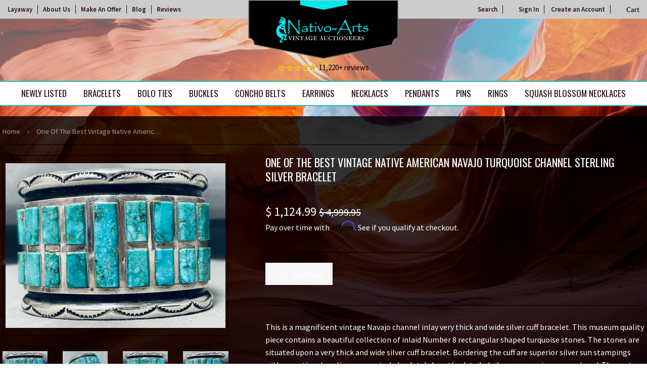

--- FILE ---
content_type: text/html; charset=utf-8
request_url: https://nativoarts.com/products/one-of-the-best-vintage-native-american-navajo-turquoise-channel-sterling-silver-bracelet
body_size: 30837
content:
<!doctype html>
<html class="no-touch no-js">
<head>

  
<!-- Google Tag Manager -->
<script>(function(w,d,s,l,i){w[l]=w[l]||[];w[l].push({'gtm.start':
new Date().getTime(),event:'gtm.js'});var f=d.getElementsByTagName(s)[0],
j=d.createElement(s),dl=l!='dataLayer'?'&l='+l:'';j.async=true;j.src=
'https://www.googletagmanager.com/gtm.js?id='+i+dl;f.parentNode.insertBefore(j,f);
})(window,document,'script','dataLayer','GTM-T8PBNGG');</script>
<!-- End Google Tag Manager -->


  
  <script>(function(H){H.className=H.className.replace(/\bno-js\b/,'js')})(document.documentElement)</script>
  <!-- Basic page needs ================================================== -->
  <meta charset="utf-8">
  <meta http-equiv="X-UA-Compatible" content="IE=edge,chrome=1">

  
  <link rel="shortcut icon" href="//nativoarts.com/cdn/shop/files/favicon_32x32.png?v=1614285453" type="image/png" />
  

  <!-- Title and description ================================================== -->
  <title>
  One Of The Best Vintage Native American Navajo Turquoise Channel Sterl &ndash; Nativo Arts
  </title>

  
    <meta name="description" content="This is a magnificent vintage Navajo channel inlay very thick and wide silver cuff bracelet. This museum quality piece contains a beautiful collection of inlaid Number 8 rectangular shaped turquoise stones. The stones are situated upon a very thick and wide silver cuff bracelet. Bordering the cuff are superior silver s">
  

  <!-- Product meta ================================================== -->
  <!-- /snippets/social-meta-tags.liquid -->




<meta property="og:site_name" content="Nativo Arts">
<meta property="og:url" content="https://nativoarts.com/products/one-of-the-best-vintage-native-american-navajo-turquoise-channel-sterling-silver-bracelet">
<meta property="og:title" content="One Of The Best Vintage Native American Navajo Turquoise Channel Sterling Silver Bracelet">
<meta property="og:type" content="product">
<meta property="og:description" content="This is a magnificent vintage Navajo channel inlay very thick and wide silver cuff bracelet. This museum quality piece contains a beautiful collection of inlaid Number 8 rectangular shaped turquoise stones. The stones are situated upon a very thick and wide silver cuff bracelet. Bordering the cuff are superior silver s">

  <meta property="og:price:amount" content="1,124.99">
  <meta property="og:price:currency" content="USD">

<meta property="og:image" content="http://nativoarts.com/cdn/shop/products/819faad9-2d24-54bd-8ad3-a9e083969248_1200x1200.jpg?v=1641601319"><meta property="og:image" content="http://nativoarts.com/cdn/shop/products/cad1c832-c6bd-55ce-be69-6333b8b56f1f_1200x1200.jpg?v=1641601320"><meta property="og:image" content="http://nativoarts.com/cdn/shop/products/16ee044e-3e5b-517a-8934-897b75a4e707_1200x1200.jpg?v=1641601321">
<meta property="og:image:secure_url" content="https://nativoarts.com/cdn/shop/products/819faad9-2d24-54bd-8ad3-a9e083969248_1200x1200.jpg?v=1641601319"><meta property="og:image:secure_url" content="https://nativoarts.com/cdn/shop/products/cad1c832-c6bd-55ce-be69-6333b8b56f1f_1200x1200.jpg?v=1641601320"><meta property="og:image:secure_url" content="https://nativoarts.com/cdn/shop/products/16ee044e-3e5b-517a-8934-897b75a4e707_1200x1200.jpg?v=1641601321">


<meta name="twitter:card" content="summary_large_image">
<meta name="twitter:title" content="One Of The Best Vintage Native American Navajo Turquoise Channel Sterling Silver Bracelet">
<meta name="twitter:description" content="This is a magnificent vintage Navajo channel inlay very thick and wide silver cuff bracelet. This museum quality piece contains a beautiful collection of inlaid Number 8 rectangular shaped turquoise stones. The stones are situated upon a very thick and wide silver cuff bracelet. Bordering the cuff are superior silver s">


  <!-- Helpers ================================================== -->
  <link rel="canonical" href="https://nativoarts.com/products/one-of-the-best-vintage-native-american-navajo-turquoise-channel-sterling-silver-bracelet">
  <meta name="viewport" content="width=device-width,initial-scale=1">

  <!-- CSS ================================================== -->
  <link href="//nativoarts.com/cdn/shop/t/23/assets/theme.scss.css?v=132777000594858073921743099969" rel="stylesheet" type="text/css" media="all" />
  <link href="//nativoarts.com/cdn/shop/t/23/assets/theme-custom.scss.css?v=33871319540546102771735323314" rel="stylesheet" type="text/css" media="all" />

  <!-- Header hook for plugins ================================================== -->
  <script>window.performance && window.performance.mark && window.performance.mark('shopify.content_for_header.start');</script><meta name="google-site-verification" content="v-Aca-gAxclvZVFv6drLwnZ4Y4P5bG_24GltgE8UIVY">
<meta id="shopify-digital-wallet" name="shopify-digital-wallet" content="/11082506/digital_wallets/dialog">
<meta name="shopify-checkout-api-token" content="45aaf794552ee635e34411a2110e2ee8">
<meta id="in-context-paypal-metadata" data-shop-id="11082506" data-venmo-supported="true" data-environment="production" data-locale="en_US" data-paypal-v4="true" data-currency="USD">
<link rel="alternate" type="application/json+oembed" href="https://nativoarts.com/products/one-of-the-best-vintage-native-american-navajo-turquoise-channel-sterling-silver-bracelet.oembed">
<script async="async" src="/checkouts/internal/preloads.js?locale=en-US"></script>
<link rel="preconnect" href="https://shop.app" crossorigin="anonymous">
<script async="async" src="https://shop.app/checkouts/internal/preloads.js?locale=en-US&shop_id=11082506" crossorigin="anonymous"></script>
<script id="apple-pay-shop-capabilities" type="application/json">{"shopId":11082506,"countryCode":"US","currencyCode":"USD","merchantCapabilities":["supports3DS"],"merchantId":"gid:\/\/shopify\/Shop\/11082506","merchantName":"Nativo Arts","requiredBillingContactFields":["postalAddress","email","phone"],"requiredShippingContactFields":["postalAddress","email","phone"],"shippingType":"shipping","supportedNetworks":["visa","masterCard","amex","discover","elo","jcb"],"total":{"type":"pending","label":"Nativo Arts","amount":"1.00"},"shopifyPaymentsEnabled":true,"supportsSubscriptions":true}</script>
<script id="shopify-features" type="application/json">{"accessToken":"45aaf794552ee635e34411a2110e2ee8","betas":["rich-media-storefront-analytics"],"domain":"nativoarts.com","predictiveSearch":true,"shopId":11082506,"locale":"en"}</script>
<script>var Shopify = Shopify || {};
Shopify.shop = "nativocustomerservice.myshopify.com";
Shopify.locale = "en";
Shopify.currency = {"active":"USD","rate":"1.0"};
Shopify.country = "US";
Shopify.theme = {"name":"Copy of Awais Work | Arslan","id":147101745407,"schema_name":"Supply","schema_version":"8.2.3","theme_store_id":null,"role":"main"};
Shopify.theme.handle = "null";
Shopify.theme.style = {"id":null,"handle":null};
Shopify.cdnHost = "nativoarts.com/cdn";
Shopify.routes = Shopify.routes || {};
Shopify.routes.root = "/";</script>
<script type="module">!function(o){(o.Shopify=o.Shopify||{}).modules=!0}(window);</script>
<script>!function(o){function n(){var o=[];function n(){o.push(Array.prototype.slice.apply(arguments))}return n.q=o,n}var t=o.Shopify=o.Shopify||{};t.loadFeatures=n(),t.autoloadFeatures=n()}(window);</script>
<script>
  window.ShopifyPay = window.ShopifyPay || {};
  window.ShopifyPay.apiHost = "shop.app\/pay";
  window.ShopifyPay.redirectState = null;
</script>
<script id="shop-js-analytics" type="application/json">{"pageType":"product"}</script>
<script defer="defer" async type="module" src="//nativoarts.com/cdn/shopifycloud/shop-js/modules/v2/client.init-shop-cart-sync_BApSsMSl.en.esm.js"></script>
<script defer="defer" async type="module" src="//nativoarts.com/cdn/shopifycloud/shop-js/modules/v2/chunk.common_CBoos6YZ.esm.js"></script>
<script type="module">
  await import("//nativoarts.com/cdn/shopifycloud/shop-js/modules/v2/client.init-shop-cart-sync_BApSsMSl.en.esm.js");
await import("//nativoarts.com/cdn/shopifycloud/shop-js/modules/v2/chunk.common_CBoos6YZ.esm.js");

  window.Shopify.SignInWithShop?.initShopCartSync?.({"fedCMEnabled":true,"windoidEnabled":true});

</script>
<script>
  window.Shopify = window.Shopify || {};
  if (!window.Shopify.featureAssets) window.Shopify.featureAssets = {};
  window.Shopify.featureAssets['shop-js'] = {"shop-cart-sync":["modules/v2/client.shop-cart-sync_DJczDl9f.en.esm.js","modules/v2/chunk.common_CBoos6YZ.esm.js"],"init-fed-cm":["modules/v2/client.init-fed-cm_BzwGC0Wi.en.esm.js","modules/v2/chunk.common_CBoos6YZ.esm.js"],"init-windoid":["modules/v2/client.init-windoid_BS26ThXS.en.esm.js","modules/v2/chunk.common_CBoos6YZ.esm.js"],"shop-cash-offers":["modules/v2/client.shop-cash-offers_DthCPNIO.en.esm.js","modules/v2/chunk.common_CBoos6YZ.esm.js","modules/v2/chunk.modal_Bu1hFZFC.esm.js"],"shop-button":["modules/v2/client.shop-button_D_JX508o.en.esm.js","modules/v2/chunk.common_CBoos6YZ.esm.js"],"init-shop-email-lookup-coordinator":["modules/v2/client.init-shop-email-lookup-coordinator_DFwWcvrS.en.esm.js","modules/v2/chunk.common_CBoos6YZ.esm.js"],"shop-toast-manager":["modules/v2/client.shop-toast-manager_tEhgP2F9.en.esm.js","modules/v2/chunk.common_CBoos6YZ.esm.js"],"shop-login-button":["modules/v2/client.shop-login-button_DwLgFT0K.en.esm.js","modules/v2/chunk.common_CBoos6YZ.esm.js","modules/v2/chunk.modal_Bu1hFZFC.esm.js"],"avatar":["modules/v2/client.avatar_BTnouDA3.en.esm.js"],"init-shop-cart-sync":["modules/v2/client.init-shop-cart-sync_BApSsMSl.en.esm.js","modules/v2/chunk.common_CBoos6YZ.esm.js"],"pay-button":["modules/v2/client.pay-button_BuNmcIr_.en.esm.js","modules/v2/chunk.common_CBoos6YZ.esm.js"],"init-shop-for-new-customer-accounts":["modules/v2/client.init-shop-for-new-customer-accounts_DrjXSI53.en.esm.js","modules/v2/client.shop-login-button_DwLgFT0K.en.esm.js","modules/v2/chunk.common_CBoos6YZ.esm.js","modules/v2/chunk.modal_Bu1hFZFC.esm.js"],"init-customer-accounts-sign-up":["modules/v2/client.init-customer-accounts-sign-up_TlVCiykN.en.esm.js","modules/v2/client.shop-login-button_DwLgFT0K.en.esm.js","modules/v2/chunk.common_CBoos6YZ.esm.js","modules/v2/chunk.modal_Bu1hFZFC.esm.js"],"shop-follow-button":["modules/v2/client.shop-follow-button_C5D3XtBb.en.esm.js","modules/v2/chunk.common_CBoos6YZ.esm.js","modules/v2/chunk.modal_Bu1hFZFC.esm.js"],"checkout-modal":["modules/v2/client.checkout-modal_8TC_1FUY.en.esm.js","modules/v2/chunk.common_CBoos6YZ.esm.js","modules/v2/chunk.modal_Bu1hFZFC.esm.js"],"init-customer-accounts":["modules/v2/client.init-customer-accounts_C0Oh2ljF.en.esm.js","modules/v2/client.shop-login-button_DwLgFT0K.en.esm.js","modules/v2/chunk.common_CBoos6YZ.esm.js","modules/v2/chunk.modal_Bu1hFZFC.esm.js"],"lead-capture":["modules/v2/client.lead-capture_Cq0gfm7I.en.esm.js","modules/v2/chunk.common_CBoos6YZ.esm.js","modules/v2/chunk.modal_Bu1hFZFC.esm.js"],"shop-login":["modules/v2/client.shop-login_BmtnoEUo.en.esm.js","modules/v2/chunk.common_CBoos6YZ.esm.js","modules/v2/chunk.modal_Bu1hFZFC.esm.js"],"payment-terms":["modules/v2/client.payment-terms_BHOWV7U_.en.esm.js","modules/v2/chunk.common_CBoos6YZ.esm.js","modules/v2/chunk.modal_Bu1hFZFC.esm.js"]};
</script>
<script>(function() {
  var isLoaded = false;
  function asyncLoad() {
    if (isLoaded) return;
    isLoaded = true;
    var urls = ["\/\/dyuszqdfuyvqq.cloudfront.net\/packs\/mf_embed_v8.js?mf_token=0c03980f-b085-4062-8e28-7f6526f45d22\u0026shop=nativocustomerservice.myshopify.com","https:\/\/script.pop-convert.com\/new-micro\/production.pc.min.js?unique_id=nativocustomerservice.myshopify.com\u0026shop=nativocustomerservice.myshopify.com","https:\/\/cdn.s3.pop-convert.com\/pcjs.production.min.js?unique_id=nativocustomerservice.myshopify.com\u0026shop=nativocustomerservice.myshopify.com"];
    for (var i = 0; i < urls.length; i++) {
      var s = document.createElement('script');
      s.type = 'text/javascript';
      s.async = true;
      s.src = urls[i];
      var x = document.getElementsByTagName('script')[0];
      x.parentNode.insertBefore(s, x);
    }
  };
  if(window.attachEvent) {
    window.attachEvent('onload', asyncLoad);
  } else {
    window.addEventListener('load', asyncLoad, false);
  }
})();</script>
<script id="__st">var __st={"a":11082506,"offset":-25200,"reqid":"cb38ce65-5c8e-44d3-89c5-6f1f46d33387-1768877575","pageurl":"nativoarts.com\/products\/one-of-the-best-vintage-native-american-navajo-turquoise-channel-sterling-silver-bracelet","u":"96abcc1827d6","p":"product","rtyp":"product","rid":6619709997223};</script>
<script>window.ShopifyPaypalV4VisibilityTracking = true;</script>
<script id="captcha-bootstrap">!function(){'use strict';const t='contact',e='account',n='new_comment',o=[[t,t],['blogs',n],['comments',n],[t,'customer']],c=[[e,'customer_login'],[e,'guest_login'],[e,'recover_customer_password'],[e,'create_customer']],r=t=>t.map((([t,e])=>`form[action*='/${t}']:not([data-nocaptcha='true']) input[name='form_type'][value='${e}']`)).join(','),a=t=>()=>t?[...document.querySelectorAll(t)].map((t=>t.form)):[];function s(){const t=[...o],e=r(t);return a(e)}const i='password',u='form_key',d=['recaptcha-v3-token','g-recaptcha-response','h-captcha-response',i],f=()=>{try{return window.sessionStorage}catch{return}},m='__shopify_v',_=t=>t.elements[u];function p(t,e,n=!1){try{const o=window.sessionStorage,c=JSON.parse(o.getItem(e)),{data:r}=function(t){const{data:e,action:n}=t;return t[m]||n?{data:e,action:n}:{data:t,action:n}}(c);for(const[e,n]of Object.entries(r))t.elements[e]&&(t.elements[e].value=n);n&&o.removeItem(e)}catch(o){console.error('form repopulation failed',{error:o})}}const l='form_type',E='cptcha';function T(t){t.dataset[E]=!0}const w=window,h=w.document,L='Shopify',v='ce_forms',y='captcha';let A=!1;((t,e)=>{const n=(g='f06e6c50-85a8-45c8-87d0-21a2b65856fe',I='https://cdn.shopify.com/shopifycloud/storefront-forms-hcaptcha/ce_storefront_forms_captcha_hcaptcha.v1.5.2.iife.js',D={infoText:'Protected by hCaptcha',privacyText:'Privacy',termsText:'Terms'},(t,e,n)=>{const o=w[L][v],c=o.bindForm;if(c)return c(t,g,e,D).then(n);var r;o.q.push([[t,g,e,D],n]),r=I,A||(h.body.append(Object.assign(h.createElement('script'),{id:'captcha-provider',async:!0,src:r})),A=!0)});var g,I,D;w[L]=w[L]||{},w[L][v]=w[L][v]||{},w[L][v].q=[],w[L][y]=w[L][y]||{},w[L][y].protect=function(t,e){n(t,void 0,e),T(t)},Object.freeze(w[L][y]),function(t,e,n,w,h,L){const[v,y,A,g]=function(t,e,n){const i=e?o:[],u=t?c:[],d=[...i,...u],f=r(d),m=r(i),_=r(d.filter((([t,e])=>n.includes(e))));return[a(f),a(m),a(_),s()]}(w,h,L),I=t=>{const e=t.target;return e instanceof HTMLFormElement?e:e&&e.form},D=t=>v().includes(t);t.addEventListener('submit',(t=>{const e=I(t);if(!e)return;const n=D(e)&&!e.dataset.hcaptchaBound&&!e.dataset.recaptchaBound,o=_(e),c=g().includes(e)&&(!o||!o.value);(n||c)&&t.preventDefault(),c&&!n&&(function(t){try{if(!f())return;!function(t){const e=f();if(!e)return;const n=_(t);if(!n)return;const o=n.value;o&&e.removeItem(o)}(t);const e=Array.from(Array(32),(()=>Math.random().toString(36)[2])).join('');!function(t,e){_(t)||t.append(Object.assign(document.createElement('input'),{type:'hidden',name:u})),t.elements[u].value=e}(t,e),function(t,e){const n=f();if(!n)return;const o=[...t.querySelectorAll(`input[type='${i}']`)].map((({name:t})=>t)),c=[...d,...o],r={};for(const[a,s]of new FormData(t).entries())c.includes(a)||(r[a]=s);n.setItem(e,JSON.stringify({[m]:1,action:t.action,data:r}))}(t,e)}catch(e){console.error('failed to persist form',e)}}(e),e.submit())}));const S=(t,e)=>{t&&!t.dataset[E]&&(n(t,e.some((e=>e===t))),T(t))};for(const o of['focusin','change'])t.addEventListener(o,(t=>{const e=I(t);D(e)&&S(e,y())}));const B=e.get('form_key'),M=e.get(l),P=B&&M;t.addEventListener('DOMContentLoaded',(()=>{const t=y();if(P)for(const e of t)e.elements[l].value===M&&p(e,B);[...new Set([...A(),...v().filter((t=>'true'===t.dataset.shopifyCaptcha))])].forEach((e=>S(e,t)))}))}(h,new URLSearchParams(w.location.search),n,t,e,['guest_login'])})(!1,!0)}();</script>
<script integrity="sha256-4kQ18oKyAcykRKYeNunJcIwy7WH5gtpwJnB7kiuLZ1E=" data-source-attribution="shopify.loadfeatures" defer="defer" src="//nativoarts.com/cdn/shopifycloud/storefront/assets/storefront/load_feature-a0a9edcb.js" crossorigin="anonymous"></script>
<script crossorigin="anonymous" defer="defer" src="//nativoarts.com/cdn/shopifycloud/storefront/assets/shopify_pay/storefront-65b4c6d7.js?v=20250812"></script>
<script data-source-attribution="shopify.dynamic_checkout.dynamic.init">var Shopify=Shopify||{};Shopify.PaymentButton=Shopify.PaymentButton||{isStorefrontPortableWallets:!0,init:function(){window.Shopify.PaymentButton.init=function(){};var t=document.createElement("script");t.src="https://nativoarts.com/cdn/shopifycloud/portable-wallets/latest/portable-wallets.en.js",t.type="module",document.head.appendChild(t)}};
</script>
<script data-source-attribution="shopify.dynamic_checkout.buyer_consent">
  function portableWalletsHideBuyerConsent(e){var t=document.getElementById("shopify-buyer-consent"),n=document.getElementById("shopify-subscription-policy-button");t&&n&&(t.classList.add("hidden"),t.setAttribute("aria-hidden","true"),n.removeEventListener("click",e))}function portableWalletsShowBuyerConsent(e){var t=document.getElementById("shopify-buyer-consent"),n=document.getElementById("shopify-subscription-policy-button");t&&n&&(t.classList.remove("hidden"),t.removeAttribute("aria-hidden"),n.addEventListener("click",e))}window.Shopify?.PaymentButton&&(window.Shopify.PaymentButton.hideBuyerConsent=portableWalletsHideBuyerConsent,window.Shopify.PaymentButton.showBuyerConsent=portableWalletsShowBuyerConsent);
</script>
<script data-source-attribution="shopify.dynamic_checkout.cart.bootstrap">document.addEventListener("DOMContentLoaded",(function(){function t(){return document.querySelector("shopify-accelerated-checkout-cart, shopify-accelerated-checkout")}if(t())Shopify.PaymentButton.init();else{new MutationObserver((function(e,n){t()&&(Shopify.PaymentButton.init(),n.disconnect())})).observe(document.body,{childList:!0,subtree:!0})}}));
</script>
<link id="shopify-accelerated-checkout-styles" rel="stylesheet" media="screen" href="https://nativoarts.com/cdn/shopifycloud/portable-wallets/latest/accelerated-checkout-backwards-compat.css" crossorigin="anonymous">
<style id="shopify-accelerated-checkout-cart">
        #shopify-buyer-consent {
  margin-top: 1em;
  display: inline-block;
  width: 100%;
}

#shopify-buyer-consent.hidden {
  display: none;
}

#shopify-subscription-policy-button {
  background: none;
  border: none;
  padding: 0;
  text-decoration: underline;
  font-size: inherit;
  cursor: pointer;
}

#shopify-subscription-policy-button::before {
  box-shadow: none;
}

      </style>

<script>window.performance && window.performance.mark && window.performance.mark('shopify.content_for_header.end');</script>


<style>
.reviewsArea p:before {
    content: url(/cdn/shop/files/icon-5stars.png?v=1575998034);
    padding-right: 5px;
    vertical-align: middle;
}
</style>

        
         
  
  

  <script src="//nativoarts.com/cdn/shop/t/23/assets/jquery-2.2.3.min.js?v=58211863146907186831734458167" type="text/javascript"></script>

  <script src="//nativoarts.com/cdn/shop/t/23/assets/lazysizes.min.js?v=8147953233334221341734458167" async="async"></script>
  <script src="//nativoarts.com/cdn/shop/t/23/assets/vendor.js?v=106177282645720727331734458167" defer="defer"></script>
  <script src="//nativoarts.com/cdn/shop/t/23/assets/theme.js?v=101716001997433250141734458167" defer="defer"></script>
  
  <!-- Affirm ==================================================  -->
  <script>
  _affirm_config = {
     public_api_key:  "1QPHVUAOW8BOGMI3",
     script:          "https://cdn1.affirm.com/js/v2/affirm.js"
  };
  (function(l,g,m,e,a,f,b){var d,c=l[m]||{},h=document.createElement(f),n=document.getElementsByTagName(f)[0],k=function(a,b,c){return function(){a[b]._.push([c,arguments])}};c[e]=k(c,e,"set");d=c[e];c[a]={};c[a]._=[];d._=[];c[a][b]=k(c,a,b);a=0;for(b="set add save post open empty reset on off trigger ready setProduct".split(" ");a<b.length;a++)d[b[a]]=k(c,e,b[a]);a=0;for(b=["get","token","url","items"];a<b.length;a++)d[b[a]]=function(){};h.async=!0;h.src=g[f];n.parentNode.insertBefore(h,n);delete g[f];d(g);l[m]=c})(window,_affirm_config,"affirm","checkout","ui","script","ready");
  // Use your live public API Key and https://cdn1.affirm.com/js/v2/affirm.js script to point to Affirm production environment.
  </script>
  <!-- End Affirm -->
  
  
  <meta name="google-site-verification" content="KOunvX9qlThITOej4avE-iyidZ_-_iKJNtG30Qi9v4w" />
  <meta name="robots" content="noodp,noydir"/>
  <meta name="Language" content="English" />
  <meta name="YahooSeeker" content="index,follow">
  <meta name="msnbot" content="index,follow">
  <meta name="googlebot" content="index,follow"/>
  <meta name="allow-search" content="yes">
  <meta name="rating" content="General">
  <meta name="revisit-after" content="2 days">
  <meta name="classification" content="Handmade Native American jewelry, Vintage Navajo Jewelry, Turquoise Jewelry"/>
  <meta name="search engines" content="Aeiwi, Alexa, AllTheWeb, AltaVista, AOL Netfind, Anzwers, Canada, DirectHit, EuroSeek, Excite, Overture, Go, Google, HotBot. InfoMak, Kanoodle, Lycos, MasterSite, National Directory, Northern Light, SearchIt, SimpleSearch, WebsMostLinked, WebTop, What-U-Seek, AOL, Yahoo, WebCrawler, Infoseek, Excite, Magellan, LookSmart, CNET, Googlebot"/>
  <meta name="robots" content="index,follow"/>
  <link rel="pingback" href="https://nativoarts.com/sitemap.xml"/>
  <meta name="author" content="Nativo Arts"/>
  <meta name="msvalidate.01" content="E830B9E86F26F425F9F7800DA21086EC" />
  <meta name="distribution" content="Global">
  <meta name="copyright" content="Nativo Arts Copyright © 2020 All Right Reserved.">
  <meta name="DC.title" content="Native American Jewelry, Vintage Native American Jewelry, Vintage Navajo Jewelry" />
  <meta name="geo.region" content="US-NM" />
  <meta name="geo.placename" content="Albuquerque" />
  <meta name="geo.position" content="35.081532;-106.66533" />
  <meta name="ICBM" content="35.081532, -106.66533" />

<script async src="https://assets.apphero.co/script_tags/159954_601137.js"></script>



<script>  
 
  (function() {
      class Ultimate_Shopify_DataLayer {
        constructor() {
          window.dataLayer = window.dataLayer || []; 
          
          // use a prefix of events name
          this.eventPrefix = 'M_';

          //Keep the value false to get non-formatted product ID
          this.formattedItemId = true; 

          // data schema
          this.dataSchema = {
            ecommerce: {
                show: true
            },
            dynamicRemarketing: {
                show: true,
                business_vertical: 'retail'
            }
          }

          // add to wishlist selectors
          this.addToWishListSelectors = {
            'addWishListIcon': '',
            'gridItemSelector': '',
            'productLinkSelector': 'a[href*="/products/"]'
          }

          // quick view selectors
          this.quickViewSelector = {
            'quickViewElement': '',
            'gridItemSelector': '',
            'productLinkSelector': 'a[href*="/products/"]'
          }

          // mini cart button selector
          this.miniCartButton = [
            'a[href="/cart"]', 
          ];
          this.miniCartAppersOn = 'click';


          // begin checkout buttons/links selectors
          this.beginCheckoutButtons = [
            'input[name="checkout"]',
            'button[name="checkout"]',
            'a[href="/checkout"]',
            '.additional-checkout-buttons',
          ];

          // direct checkout button selector
          this.shopifyDirectCheckoutButton = [
            '.shopify-payment-button'
          ]

          //Keep the value true if Add to Cart redirects to the cart page
          this.isAddToCartRedirect = false;
          
          // keep the value false if cart items increment/decrement/remove refresh page 
          this.isAjaxCartIncrementDecrement = false;
          

          // Caution: Do not modify anything below this line, as it may result in it not functioning correctly.
          this.cart = {"note":null,"attributes":{},"original_total_price":0,"total_price":0,"total_discount":0,"total_weight":0.0,"item_count":0,"items":[],"requires_shipping":false,"currency":"USD","items_subtotal_price":0,"cart_level_discount_applications":[],"checkout_charge_amount":0}
          this.countryCode = "US";
          this.collectData();  
          this.storeURL = "https://nativoarts.com";
        }

        updateCart() {
          fetch("/cart.js")
          .then((response) => response.json())
          .then((data) => {
            this.cart = data;
          });
        }

       debounce(delay) {         
          let timeoutId;
          return function(func) {
            const context = this;
            const args = arguments;
            
            clearTimeout(timeoutId);
            
            timeoutId = setTimeout(function() {
              func.apply(context, args);
            }, delay);
          };
        }

        collectData() { 
            this.customerData();
            this.ajaxRequestData();
            this.searchPageData();
            this.miniCartData();
            this.beginCheckoutData();
  
            
  
            
              this.productSinglePage();
            
  
            
            
            this.addToWishListData();
            this.quickViewData();
            this.formData();
            this.phoneClickData();
            this.emailClickData();
        }        

        //logged in customer data 
        customerData() {
            const currentUser = {};
            

            if (currentUser.email) {
              currentUser.hash_email = "e3b0c44298fc1c149afbf4c8996fb92427ae41e4649b934ca495991b7852b855"
            }

            window.dataLayer = window.dataLayer || [];
            dataLayer.push({
              customer: currentUser
            });
        }

        // add_to_cart, remove_from_cart, search
        ajaxRequestData() {
          const self = this;
          
          // handle non-ajax add to cart
          if(this.isAddToCartRedirect) {
            document.addEventListener('submit', function(event) {
              const addToCartForm = event.target.closest('form[action="/cart/add"]');
              if(addToCartForm) {
                event.preventDefault();
                
                const formData = new FormData(addToCartForm);
            
                fetch(window.Shopify.routes.root + 'cart/add.js', {
                  method: 'POST',
                  body: formData
                })
                .then(response => {
                    window.location.href = "/cart";
                })
                .catch((error) => {
                  console.error('Error:', error);
                });
              }
            });
          }
          
          // fetch
          let originalFetch = window.fetch;
          let debounce = this.debounce(800);
          
          window.fetch = function () {
            return originalFetch.apply(this, arguments).then((response) => {
              if (response.ok) {
                let cloneResponse = response.clone();
                let requestURL = arguments[0];
                
                if(/.*\/search\/?.*\?.*q=.+/.test(requestURL) && !requestURL.includes('&requestFrom=uldt')) {   
                  const queryString = requestURL.split('?')[1];
                  const urlParams = new URLSearchParams(queryString);
                  const search_term = urlParams.get("q");

                  debounce(function() {
                    fetch(`${self.storeURL}/search/suggest.json?q=${search_term}&resources[type]=product&requestFrom=uldt`)
                      .then(res => res.json())
                      .then(function(data) {
                            const products = data.resources.results.products;
                            if(products.length) {
                              const fetchRequests = products.map(product =>
                                fetch(`${self.storeURL}/${product.url.split('?')[0]}.js`)
                                  .then(response => response.json())
                                  .catch(error => console.error('Error fetching:', error))
                              );

                              Promise.all(fetchRequests)
                                .then(products => {
                                    const items = products.map((product) => {
                                      return {
                                        product_id: product.id,
                                        product_title: product.title,
                                        variant_id: product.variants[0].id,
                                        variant_title: product.variants[0].title,
                                        vendor: product.vendor,
                                        total_discount: 0,
                                        final_price: product.price_min,
                                        product_type: product.type, 
                                        quantity: 1
                                      }
                                    });

                                    self.ecommerceDataLayer('search', {search_term, items});
                                })
                            }else {
                              self.ecommerceDataLayer('search', {search_term, items: []});
                            }
                      });
                  });
                }
                else if (requestURL.includes("/cart/add")) {
                  cloneResponse.text().then((text) => {
                    let data = JSON.parse(text);

                    if(data.items && Array.isArray(data.items)) {
                      data.items.forEach(function(item) {
                         self.ecommerceDataLayer('add_to_cart', {items: [item]});
                      })
                    } else {
                      self.ecommerceDataLayer('add_to_cart', {items: [data]});
                    }
                    self.updateCart();
                  });
                }else if(requestURL.includes("/cart/change") || requestURL.includes("/cart/update")) {
                  
                   cloneResponse.text().then((text) => {
                     
                    let newCart = JSON.parse(text);
                    let newCartItems = newCart.items;
                    let oldCartItems = self.cart.items;

                    for(let i = 0; i < oldCartItems.length; i++) {
                      let item = oldCartItems[i];
                      let newItem = newCartItems.find(newItems => newItems.id === item.id);


                      if(newItem) {

                        if(newItem.quantity > item.quantity) {
                          // cart item increment
                          let quantity = (newItem.quantity - item.quantity);
                          let updatedItem = {...item, quantity}
                          self.ecommerceDataLayer('add_to_cart', {items: [updatedItem]});
                          self.updateCart(); 

                        }else if(newItem.quantity < item.quantity) {
                          // cart item decrement
                          let quantity = (item.quantity - newItem.quantity);
                          let updatedItem = {...item, quantity}
                          self.ecommerceDataLayer('remove_from_cart', {items: [updatedItem]});
                          self.updateCart(); 
                        }
                        

                      }else {
                        self.ecommerceDataLayer('remove_from_cart', {items: [item]});
                        self.updateCart(); 
                      }
                    }
                     
                  });
                }
              }
              return response;
            });
          }
          // end fetch 


          //xhr
          var origXMLHttpRequest = XMLHttpRequest;
          XMLHttpRequest = function() {
            var requestURL;
    
            var xhr = new origXMLHttpRequest();
            var origOpen = xhr.open;
            var origSend = xhr.send;
            
            // Override the `open` function.
            xhr.open = function(method, url) {
                requestURL = url;
                return origOpen.apply(this, arguments);
            };
    
    
            xhr.send = function() {
    
                // Only proceed if the request URL matches what we're looking for.
                if (requestURL.includes("/cart/add") || requestURL.includes("/cart/change") || /.*\/search\/?.*\?.*q=.+/.test(requestURL)) {
        
                    xhr.addEventListener('load', function() {
                        if (xhr.readyState === 4) {
                            if (xhr.status >= 200 && xhr.status < 400) { 

                              if(/.*\/search\/?.*\?.*q=.+/.test(requestURL) && !requestURL.inclides('&requestFrom=uldt')) {
                                const queryString = requestURL.split('?')[1];
                                const urlParams = new URLSearchParams(queryString);
                                const search_term = urlParams.get("q");

                                debounce(function() {
                                    fetch(`${self.storeURL}/search/suggest.json?q=${search_term}&resources[type]=product&requestFrom=uldt`)
                                      .then(res => res.json())
                                      .then(function(data) {
                                            const products = data.resources.results.products;
                                            if(products.length) {
                                              const fetchRequests = products.map(product =>
                                                fetch(`${self.storeURL}/${product.url.split('?')[0]}.js`)
                                                  .then(response => response.json())
                                                  .catch(error => console.error('Error fetching:', error))
                                              );
                
                                              Promise.all(fetchRequests)
                                                .then(products => {
                                                    const items = products.map((product) => {
                                                      return {
                                                        product_id: product.id,
                                                        product_title: product.title,
                                                        variant_id: product.variants[0].id,
                                                        variant_title: product.variants[0].title,
                                                        vendor: product.vendor,
                                                        total_discount: 0,
                                                        final_price: product.price_min,
                                                        product_type: product.type, 
                                                        quantity: 1
                                                      }
                                                    });
                
                                                    self.ecommerceDataLayer('search', {search_term, items});
                                                })
                                            }else {
                                              self.ecommerceDataLayer('search', {search_term, items: []});
                                            }
                                      });
                                  });

                              }

                              else if(requestURL.includes("/cart/add")) {
                                 
                                   const item = JSON.parse(xhr.responseText);
                                   self.ecommerceDataLayer('add_to_cart', {items: [item]});
                                   self.updateCart();
                                 
                               }else if(requestURL.includes("/cart/change")) {
                                 
                                  const newCart = JSON.parse(xhr.responseText);
                                  const newCartItems = newCart.items;
                                  let oldCartItems = self.cart.items;
              
                                  for(let i = 0; i < oldCartItems.length; i++) {
                                    let item = oldCartItems[i];
                                    let newItem = newCartItems.find(newItems => newItems.id === item.id);
              
              
                                    if(newItem) {
                                      if(newItem.quantity > item.quantity) {
                                        // cart item increment
                                        let quantity = (newItem.quantity - item.quantity);
                                        let updatedItem = {...item, quantity}
                                        self.ecommerceDataLayer('add_to_cart', {items: [updatedItem]});
                                        self.updateCart(); 
              
                                      }else if(newItem.quantity < item.quantity) {
                                        // cart item decrement
                                        let quantity = (item.quantity - newItem.quantity);
                                        let updatedItem = {...item, quantity}
                                        self.ecommerceDataLayer('remove_from_cart', {items: [updatedItem]});
                                        self.updateCart(); 
                                      }
                                      
              
                                    }else {
                                      self.ecommerceDataLayer('remove_from_cart', {items: [item]});
                                      self.updateCart(); 
                                    }
                                  }
                               }          
                            }
                        }
                    });
                }
    
                return origSend.apply(this, arguments);
            };
    
            return xhr;
          }; 
          //end xhr
        }

        // search event from search page
        searchPageData() {
          const self = this;
          let pageUrl = window.location.href;
          
          if(/.+\/search\?.*\&?q=.+/.test(pageUrl)) {   
            const queryString = pageUrl.split('?')[1];
            const urlParams = new URLSearchParams(queryString);
            const search_term = urlParams.get("q");
                
            fetch(`https://nativoarts.com/search/suggest.json?q=${search_term}&resources[type]=product&requestFrom=uldt`)
            .then(res => res.json())
            .then(function(data) {
                  const products = data.resources.results.products;
                  if(products.length) {
                    const fetchRequests = products.map(product =>
                      fetch(`${self.storeURL}/${product.url.split('?')[0]}.js`)
                        .then(response => response.json())
                        .catch(error => console.error('Error fetching:', error))
                    );
                    Promise.all(fetchRequests)
                    .then(products => {
                        const items = products.map((product) => {
                            return {
                            product_id: product.id,
                            product_title: product.title,
                            variant_id: product.variants[0].id,
                            variant_title: product.variants[0].title,
                            vendor: product.vendor,
                            total_discount: 0,
                            final_price: product.price_min,
                            product_type: product.type, 
                            quantity: 1
                            }
                        });

                        self.ecommerceDataLayer('search', {search_term, items});
                    });
                  }else {
                    self.ecommerceDataLayer('search', {search_term, items: []});
                  }
            });
          }
        }

        // view_cart
        miniCartData() {
          if(this.miniCartButton.length) {
            let self = this;
            if(this.miniCartAppersOn === 'hover') {
              this.miniCartAppersOn = 'mouseenter';
            }
            this.miniCartButton.forEach((selector) => {
            let miniCartButton = document.querySelector(selector);

              if(miniCartButton) {
                miniCartButton.addEventListener(self.miniCartAppersOn, () => {
                  self.ecommerceDataLayer('view_cart', self.cart);
                });
              }
            });
          }
        }

        // begin_checkout
        beginCheckoutData() {
          let self = this;
          document.addEventListener('pointerdown', () => {
            let targetElement = event.target.closest(self.beginCheckoutButtons.join(', '));
            if(targetElement) {
              self.ecommerceDataLayer('begin_checkout', self.cart);
            }
          });
        }

        // view_cart, add_to_cart, remove_from_cart
        viewCartPageData() {
          
          this.ecommerceDataLayer('view_cart', this.cart);

          //if cart quantity chagne reload page 
          if(!this.isAjaxCartIncrementDecrement) {
            const self = this;
            document.addEventListener('pointerdown', (event) => {
              const target = event.target.closest('a[href*="/cart/change?"]');
              if(target) {
                const linkUrl = target.getAttribute('href');
                const queryString = linkUrl.split("?")[1];
                const urlParams = new URLSearchParams(queryString);
                const newQuantity = urlParams.get("quantity");
                const line = urlParams.get("line");
                const cart_id = urlParams.get("id");
        
                
                if(newQuantity && (line || cart_id)) {
                  let item = line ? {...self.cart.items[line - 1]} : self.cart.items.find(item => item.key === cart_id);
        
                  let event = 'add_to_cart';
                  if(newQuantity < item.quantity) {
                    event = 'remove_from_cart';
                  }
        
                  let quantity = Math.abs(newQuantity - item.quantity);
                  item['quantity'] = quantity;
        
                  self.ecommerceDataLayer(event, {items: [item]});
                }
              }
            });
          }
        }

        productSinglePage() {
        
          const item = {
              product_id: 6619709997223,
              variant_id: 39597867532455,
              product_title: "One Of The Best Vintage Native American Navajo Turquoise Channel Sterling Silver Bracelet",
              vendor: "Nativo Arts",
              line_level_total_discount: 0,
              vendor: "Nativo Arts",
              sku: null,
              product_type: "Museum Bracelets-Prior 1930's",
              item_list_id: 200354037927,
              item_list_name: "Sold",
              
              final_price: 112499,
              quantity: 1
          };
          
          const variants = [{"id":39597867532455,"title":"Default Title","option1":"Default Title","option2":null,"option3":null,"sku":"495b1248-4","requires_shipping":true,"taxable":true,"featured_image":null,"available":false,"name":"One Of The Best Vintage Native American Navajo Turquoise Channel Sterling Silver Bracelet","public_title":null,"options":["Default Title"],"price":112499,"weight":0,"compare_at_price":499995,"inventory_quantity":0,"inventory_management":"shopify","inventory_policy":"deny","barcode":null,"requires_selling_plan":false,"selling_plan_allocations":[]}]
          this.ecommerceDataLayer('view_item', {items: [item]});

          if(this.shopifyDirectCheckoutButton.length) {
              let self = this;
              document.addEventListener('pointerdown', (event) => {  
                let target = event.target;
                let checkoutButton = event.target.closest(this.shopifyDirectCheckoutButton.join(', '));

                if(checkoutButton && (variants || self.quickViewVariants)) {

                    let checkoutForm = checkoutButton.closest('form[action*="/cart/add"]');
                    if(checkoutForm) {

                        let variant_id = null;
                        let varientInput = checkoutForm.querySelector('input[name="id"]');
                        let varientIdFromURL = new URLSearchParams(window.location.search).get('variant');
                        let firstVarientId = item.variant_id;

                        if(varientInput) {
                          variant_id = parseInt(varientInput.value);
                        }else if(varientIdFromURL) {
                          variant_id = varientIdFromURL;
                        }else if(firstVarientId) {
                          variant_id = firstVarientId;
                        }

                        if(variant_id) {
                            variant_id = parseInt(variant_id);

                            let quantity = 1;
                            let quantitySelector = checkoutForm.getAttribute('id');
                            if(quantitySelector) {
                              let quentityInput = document.querySelector('input[name="quantity"][form="'+quantitySelector+'"]');
                              if(quentityInput) {
                                  quantity = +quentityInput.value;
                              }
                            }
                          
                            if(variant_id) {
                                let variant = variants.find(item => item.id === +variant_id);
                                if(variant && item) {
                                    variant_id
                                    item['variant_id'] = variant_id;
                                    item['variant_title'] = variant.title;
                                    item['final_price'] = variant.price;
                                    item['quantity'] = quantity;
                                    
                                    self.ecommerceDataLayer('add_to_cart', {items: [item]});
                                    self.ecommerceDataLayer('begin_checkout', {items: [item]});
                                }else if(self.quickViewedItem) {                                  
                                  let variant = self.quickViewVariants.find(item => item.id === +variant_id);
                                  if(variant) {
                                    self.quickViewedItem['variant_id'] = variant_id;
                                    self.quickViewedItem['variant_title'] = variant.title;
                                    self.quickViewedItem['final_price'] = parseFloat(variant.price) * 100;
                                    self.quickViewedItem['quantity'] = quantity;
                                    
                                    self.ecommerceDataLayer('add_to_cart', {items: [self.quickViewedItem]});
                                    self.ecommerceDataLayer('begin_checkout', {items: [self.quickViewedItem]});
                                    
                                  }
                                }
                            }
                        }
                    }

                }
              }); 
          }
          
          
        }

        collectionsPageData() {
          var ecommerce = {
            'items': [
              
              ]
          };

          ecommerce['item_list_id'] = null
          ecommerce['item_list_name'] = null

          this.ecommerceDataLayer('view_item_list', ecommerce);
        }
        
        
        // add to wishlist
        addToWishListData() {
          if(this.addToWishListSelectors && this.addToWishListSelectors.addWishListIcon) {
            const self = this;
            document.addEventListener('pointerdown', (event) => {
              let target = event.target;
              
              if(target.closest(self.addToWishListSelectors.addWishListIcon)) {
                let pageULR = window.location.href.replace(/\?.+/, '');
                let requestURL = undefined;
          
                if(/\/products\/[^/]+$/.test(pageULR)) {
                  requestURL = pageULR;
                } else if(self.addToWishListSelectors.gridItemSelector && self.addToWishListSelectors.productLinkSelector) {
                  let itemElement = target.closest(self.addToWishListSelectors.gridItemSelector);
                  if(itemElement) {
                    let linkElement = itemElement.querySelector(self.addToWishListSelectors.productLinkSelector); 
                    if(linkElement) {
                      let link = linkElement.getAttribute('href').replace(/\?.+/g, '');
                      if(link && /\/products\/[^/]+$/.test(link)) {
                        requestURL = link;
                      }
                    }
                  }
                }

                if(requestURL) {
                  fetch(requestURL + '.json')
                    .then(res => res.json())
                    .then(result => {
                      let data = result.product;                    
                      if(data) {
                        let dataLayerData = {
                          product_id: data.id,
                            variant_id: data.variants[0].id,
                            product_title: data.title,
                          quantity: 1,
                          final_price: parseFloat(data.variants[0].price) * 100,
                          total_discount: 0,
                          product_type: data.product_type,
                          vendor: data.vendor,
                          variant_title: (data.variants[0].title !== 'Default Title') ? data.variants[0].title : undefined,
                          sku: data.variants[0].sku,
                        }

                        self.ecommerceDataLayer('add_to_wishlist', {items: [dataLayerData]});
                      }
                    });
                }
              }
            });
          }
        }

        quickViewData() {
          if(this.quickViewSelector.quickViewElement && this.quickViewSelector.gridItemSelector && this.quickViewSelector.productLinkSelector) {
            const self = this;
            document.addEventListener('pointerdown', (event) => {
              let target = event.target;
              if(target.closest(self.quickViewSelector.quickViewElement)) {
                let requestURL = undefined;
                let itemElement = target.closest(this.quickViewSelector.gridItemSelector );
                
                if(itemElement) {
                  let linkElement = itemElement.querySelector(self.quickViewSelector.productLinkSelector); 
                  if(linkElement) {
                    let link = linkElement.getAttribute('href').replace(/\?.+/g, '');
                    if(link && /\/products\/[^/]+$/.test(link)) {
                      requestURL = link;
                    }
                  }
                }   
                
                if(requestURL) {
                    fetch(requestURL + '.json')
                      .then(res => res.json())
                      .then(result => {
                        let data = result.product;                    
                        if(data) {
                          let dataLayerData = {
                            product_id: data.id,
                            variant_id: data.variants[0].id,
                            product_title: data.title,
                            quantity: 1,
                            final_price: parseFloat(data.variants[0].price) * 100,
                            total_discount: 0,
                            product_type: data.product_type,
                            vendor: data.vendor,
                            variant_title: (data.variants[0].title !== 'Default Title') ? data.variants[0].title : undefined,
                            sku: data.variants[0].sku,
                          }
  
                          self.ecommerceDataLayer('view_item', {items: [dataLayerData]});
                          self.quickViewVariants = data.variants;
                          self.quickViewedItem = dataLayerData;
                        }
                      });
                  }
              }
            });

            
          }
        }

        // all ecommerce events
        ecommerceDataLayer(event, data) {
          const self = this;
          dataLayer.push({ 'ecommerce': null });
          const dataLayerData = {
            "event": this.eventPrefix + event,
            'ecommerce': {
               'currency': this.cart.currency,
               'items': data.items.map((item, index) => {
                 const dataLayerItem = {
                    'index': index,
                    'item_id': this.formattedItemId  ? `shopify_${this.countryCode}_${item.product_id}_${item.variant_id}` : item.product_id.toString(),
                    'product_id': item.product_id.toString(),
                    'variant_id': item.variant_id.toString(),
                    'item_name': item.product_title,
                    'quantity': item.quantity,
                    'price': +((item.final_price / 100).toFixed(2)),
                    'discount': item.total_discount ? +((item.total_discount / 100).toFixed(2)) : 0 
                }

                if(item.product_type) {
                  dataLayerItem['item_category'] = item.product_type;
                }
                
                if(item.vendor) {
                  dataLayerItem['item_brand'] = item.vendor;
                }
               
                if(item.variant_title && item.variant_title !== 'Default Title') {
                  dataLayerItem['item_variant'] = item.variant_title;
                }
              
                if(item.sku) {
                  dataLayerItem['sku'] = item.sku;
                }

                if(item.item_list_name) {
                  dataLayerItem['item_list_name'] = item.item_list_name;
                }

                if(item.item_list_id) {
                  dataLayerItem['item_list_id'] = item.item_list_id.toString()
                }

                return dataLayerItem;
              })
            }
          }

          if(data.total_price !== undefined) {
            dataLayerData['ecommerce']['value'] =  +((data.total_price / 100).toFixed(2));
          } else {
            dataLayerData['ecommerce']['value'] = +(dataLayerData['ecommerce']['items'].reduce((total, item) => total + item.price, 0)).toFixed(2);
          }
          
          if(data.item_list_id) {
            dataLayerData['ecommerce']['item_list_id'] = data.item_list_id;
          }
          
          if(data.item_list_name) {
            dataLayerData['ecommerce']['item_list_name'] = data.item_list_name;
          }

          if(data.search_term) {
            dataLayerData['search_term'] = data.search_term;
          }

          if(self.dataSchema.dynamicRemarketing && self.dataSchema.dynamicRemarketing.show) {
            dataLayer.push({ 'dynamicRemarketing': null });
            dataLayerData['dynamicRemarketing'] = {
                value: dataLayerData.ecommerce.value,
                items: dataLayerData.ecommerce.items.map(item => ({id: item.item_id, google_business_vertical: self.dataSchema.dynamicRemarketing.business_vertical}))
            }
          }

          if(!self.dataSchema.ecommerce ||  !self.dataSchema.ecommerce.show) {
            delete dataLayerData['ecommerce'];
          }

          dataLayer.push(dataLayerData);
        }

        
        // contact form submit & newsletters signup
        formData() {
          const self = this;
          document.addEventListener('submit', function(event) {

            let targetForm = event.target.closest('form[action^="/contact"]');


            if(targetForm) {
              const formData = {
                form_location: window.location.href,
                form_id: targetForm.getAttribute('id'),
                form_classes: targetForm.getAttribute('class')
              };
                            
              let formType = targetForm.querySelector('input[name="form_type"]');
              let inputs = targetForm.querySelectorAll("input:not([type=hidden]):not([type=submit]), textarea, select");
              
              inputs.forEach(function(input) {
                var inputName = input.name;
                var inputValue = input.value;
                
                if (inputName && inputValue) {
                  var matches = inputName.match(/\[(.*?)\]/);
                  if (matches && matches.length > 1) {
                     var fieldName = matches[1];
                     formData[fieldName] = input.value;
                  }
                }
              });
              
              if(formType && formType.value === 'customer') {
                dataLayer.push({ event: self.eventPrefix + 'newsletter_signup', ...formData});
              } else if(formType && formType.value === 'contact') {
                dataLayer.push({ event: self.eventPrefix + 'contact_form_submit', ...formData});
              }
            }
          });

        }

        // phone_number_click event
        phoneClickData() {
          const self = this; 
          document.addEventListener('click', function(event) {
            let target = event.target.closest('a[href^="tel:"]');
            if(target) {
              let phone_number = target.getAttribute('href').replace('tel:', '');
              dataLayer.push({
                event: self.eventPrefix + 'phone_number_click',
                page_location: window.location.href,
                link_classes: target.getAttribute('class'),
                link_id: target.getAttribute('id'),
                phone_number
              })
            }
          });
        }
  
        // email_click event
        emailClickData() {
          const self = this; 
          document.addEventListener('click', function(event) {
            let target = event.target.closest('a[href^="mailto:"]');
            if(target) {
              let email_address = target.getAttribute('href').replace('mailto:', '');
              dataLayer.push({
                event: self.eventPrefix + 'email_click',
                page_location: window.location.href,
                link_classes: target.getAttribute('class'),
                link_id: target.getAttribute('id'),
                email_address
              })
            }
          });
        }
      } 
      // end Ultimate_Shopify_DataLayer

      document.addEventListener('DOMContentLoaded', function() {
        try{
          new Ultimate_Shopify_DataLayer();
        }catch(error) {
          console.log(error);
        }
      });
    
  })();
</script>




 
  
  <style> 
    body {
        position: relative;
    }
    body > * {
        z-index: 2;
        position: relative;
    }
    body:before {
        content: "";
        position: fixed;
        top: 0;
        left: 0;
        width: 100%;
        height: 100%;
        background: url("//nativoarts.com/cdn/shop/files/Antelope-Canyon-Tours-from-Phoenix-DETOURS-LP.jpg?v=1734536085");
        background-size: cover;
        background-position: center;
        z-index:1;
    }
  </style>
    
<script src="https://cdn.shopify.com/extensions/4d5a2c47-c9fc-4724-a26e-14d501c856c6/attrac-6/assets/attrac-embed-bars.js" type="text/javascript" defer="defer"></script>
<link href="https://monorail-edge.shopifysvc.com" rel="dns-prefetch">
<script>(function(){if ("sendBeacon" in navigator && "performance" in window) {try {var session_token_from_headers = performance.getEntriesByType('navigation')[0].serverTiming.find(x => x.name == '_s').description;} catch {var session_token_from_headers = undefined;}var session_cookie_matches = document.cookie.match(/_shopify_s=([^;]*)/);var session_token_from_cookie = session_cookie_matches && session_cookie_matches.length === 2 ? session_cookie_matches[1] : "";var session_token = session_token_from_headers || session_token_from_cookie || "";function handle_abandonment_event(e) {var entries = performance.getEntries().filter(function(entry) {return /monorail-edge.shopifysvc.com/.test(entry.name);});if (!window.abandonment_tracked && entries.length === 0) {window.abandonment_tracked = true;var currentMs = Date.now();var navigation_start = performance.timing.navigationStart;var payload = {shop_id: 11082506,url: window.location.href,navigation_start,duration: currentMs - navigation_start,session_token,page_type: "product"};window.navigator.sendBeacon("https://monorail-edge.shopifysvc.com/v1/produce", JSON.stringify({schema_id: "online_store_buyer_site_abandonment/1.1",payload: payload,metadata: {event_created_at_ms: currentMs,event_sent_at_ms: currentMs}}));}}window.addEventListener('pagehide', handle_abandonment_event);}}());</script>
<script id="web-pixels-manager-setup">(function e(e,d,r,n,o){if(void 0===o&&(o={}),!Boolean(null===(a=null===(i=window.Shopify)||void 0===i?void 0:i.analytics)||void 0===a?void 0:a.replayQueue)){var i,a;window.Shopify=window.Shopify||{};var t=window.Shopify;t.analytics=t.analytics||{};var s=t.analytics;s.replayQueue=[],s.publish=function(e,d,r){return s.replayQueue.push([e,d,r]),!0};try{self.performance.mark("wpm:start")}catch(e){}var l=function(){var e={modern:/Edge?\/(1{2}[4-9]|1[2-9]\d|[2-9]\d{2}|\d{4,})\.\d+(\.\d+|)|Firefox\/(1{2}[4-9]|1[2-9]\d|[2-9]\d{2}|\d{4,})\.\d+(\.\d+|)|Chrom(ium|e)\/(9{2}|\d{3,})\.\d+(\.\d+|)|(Maci|X1{2}).+ Version\/(15\.\d+|(1[6-9]|[2-9]\d|\d{3,})\.\d+)([,.]\d+|)( \(\w+\)|)( Mobile\/\w+|) Safari\/|Chrome.+OPR\/(9{2}|\d{3,})\.\d+\.\d+|(CPU[ +]OS|iPhone[ +]OS|CPU[ +]iPhone|CPU IPhone OS|CPU iPad OS)[ +]+(15[._]\d+|(1[6-9]|[2-9]\d|\d{3,})[._]\d+)([._]\d+|)|Android:?[ /-](13[3-9]|1[4-9]\d|[2-9]\d{2}|\d{4,})(\.\d+|)(\.\d+|)|Android.+Firefox\/(13[5-9]|1[4-9]\d|[2-9]\d{2}|\d{4,})\.\d+(\.\d+|)|Android.+Chrom(ium|e)\/(13[3-9]|1[4-9]\d|[2-9]\d{2}|\d{4,})\.\d+(\.\d+|)|SamsungBrowser\/([2-9]\d|\d{3,})\.\d+/,legacy:/Edge?\/(1[6-9]|[2-9]\d|\d{3,})\.\d+(\.\d+|)|Firefox\/(5[4-9]|[6-9]\d|\d{3,})\.\d+(\.\d+|)|Chrom(ium|e)\/(5[1-9]|[6-9]\d|\d{3,})\.\d+(\.\d+|)([\d.]+$|.*Safari\/(?![\d.]+ Edge\/[\d.]+$))|(Maci|X1{2}).+ Version\/(10\.\d+|(1[1-9]|[2-9]\d|\d{3,})\.\d+)([,.]\d+|)( \(\w+\)|)( Mobile\/\w+|) Safari\/|Chrome.+OPR\/(3[89]|[4-9]\d|\d{3,})\.\d+\.\d+|(CPU[ +]OS|iPhone[ +]OS|CPU[ +]iPhone|CPU IPhone OS|CPU iPad OS)[ +]+(10[._]\d+|(1[1-9]|[2-9]\d|\d{3,})[._]\d+)([._]\d+|)|Android:?[ /-](13[3-9]|1[4-9]\d|[2-9]\d{2}|\d{4,})(\.\d+|)(\.\d+|)|Mobile Safari.+OPR\/([89]\d|\d{3,})\.\d+\.\d+|Android.+Firefox\/(13[5-9]|1[4-9]\d|[2-9]\d{2}|\d{4,})\.\d+(\.\d+|)|Android.+Chrom(ium|e)\/(13[3-9]|1[4-9]\d|[2-9]\d{2}|\d{4,})\.\d+(\.\d+|)|Android.+(UC? ?Browser|UCWEB|U3)[ /]?(15\.([5-9]|\d{2,})|(1[6-9]|[2-9]\d|\d{3,})\.\d+)\.\d+|SamsungBrowser\/(5\.\d+|([6-9]|\d{2,})\.\d+)|Android.+MQ{2}Browser\/(14(\.(9|\d{2,})|)|(1[5-9]|[2-9]\d|\d{3,})(\.\d+|))(\.\d+|)|K[Aa][Ii]OS\/(3\.\d+|([4-9]|\d{2,})\.\d+)(\.\d+|)/},d=e.modern,r=e.legacy,n=navigator.userAgent;return n.match(d)?"modern":n.match(r)?"legacy":"unknown"}(),u="modern"===l?"modern":"legacy",c=(null!=n?n:{modern:"",legacy:""})[u],f=function(e){return[e.baseUrl,"/wpm","/b",e.hashVersion,"modern"===e.buildTarget?"m":"l",".js"].join("")}({baseUrl:d,hashVersion:r,buildTarget:u}),m=function(e){var d=e.version,r=e.bundleTarget,n=e.surface,o=e.pageUrl,i=e.monorailEndpoint;return{emit:function(e){var a=e.status,t=e.errorMsg,s=(new Date).getTime(),l=JSON.stringify({metadata:{event_sent_at_ms:s},events:[{schema_id:"web_pixels_manager_load/3.1",payload:{version:d,bundle_target:r,page_url:o,status:a,surface:n,error_msg:t},metadata:{event_created_at_ms:s}}]});if(!i)return console&&console.warn&&console.warn("[Web Pixels Manager] No Monorail endpoint provided, skipping logging."),!1;try{return self.navigator.sendBeacon.bind(self.navigator)(i,l)}catch(e){}var u=new XMLHttpRequest;try{return u.open("POST",i,!0),u.setRequestHeader("Content-Type","text/plain"),u.send(l),!0}catch(e){return console&&console.warn&&console.warn("[Web Pixels Manager] Got an unhandled error while logging to Monorail."),!1}}}}({version:r,bundleTarget:l,surface:e.surface,pageUrl:self.location.href,monorailEndpoint:e.monorailEndpoint});try{o.browserTarget=l,function(e){var d=e.src,r=e.async,n=void 0===r||r,o=e.onload,i=e.onerror,a=e.sri,t=e.scriptDataAttributes,s=void 0===t?{}:t,l=document.createElement("script"),u=document.querySelector("head"),c=document.querySelector("body");if(l.async=n,l.src=d,a&&(l.integrity=a,l.crossOrigin="anonymous"),s)for(var f in s)if(Object.prototype.hasOwnProperty.call(s,f))try{l.dataset[f]=s[f]}catch(e){}if(o&&l.addEventListener("load",o),i&&l.addEventListener("error",i),u)u.appendChild(l);else{if(!c)throw new Error("Did not find a head or body element to append the script");c.appendChild(l)}}({src:f,async:!0,onload:function(){if(!function(){var e,d;return Boolean(null===(d=null===(e=window.Shopify)||void 0===e?void 0:e.analytics)||void 0===d?void 0:d.initialized)}()){var d=window.webPixelsManager.init(e)||void 0;if(d){var r=window.Shopify.analytics;r.replayQueue.forEach((function(e){var r=e[0],n=e[1],o=e[2];d.publishCustomEvent(r,n,o)})),r.replayQueue=[],r.publish=d.publishCustomEvent,r.visitor=d.visitor,r.initialized=!0}}},onerror:function(){return m.emit({status:"failed",errorMsg:"".concat(f," has failed to load")})},sri:function(e){var d=/^sha384-[A-Za-z0-9+/=]+$/;return"string"==typeof e&&d.test(e)}(c)?c:"",scriptDataAttributes:o}),m.emit({status:"loading"})}catch(e){m.emit({status:"failed",errorMsg:(null==e?void 0:e.message)||"Unknown error"})}}})({shopId: 11082506,storefrontBaseUrl: "https://nativoarts.com",extensionsBaseUrl: "https://extensions.shopifycdn.com/cdn/shopifycloud/web-pixels-manager",monorailEndpoint: "https://monorail-edge.shopifysvc.com/unstable/produce_batch",surface: "storefront-renderer",enabledBetaFlags: ["2dca8a86"],webPixelsConfigList: [{"id":"851738879","configuration":"{\"myshopifyDomain\":\"nativocustomerservice.myshopify.com\"}","eventPayloadVersion":"v1","runtimeContext":"STRICT","scriptVersion":"23b97d18e2aa74363140dc29c9284e87","type":"APP","apiClientId":2775569,"privacyPurposes":["ANALYTICS","MARKETING","SALE_OF_DATA"],"dataSharingAdjustments":{"protectedCustomerApprovalScopes":["read_customer_address","read_customer_email","read_customer_name","read_customer_phone","read_customer_personal_data"]}},{"id":"516817151","configuration":"{\"config\":\"{\\\"pixel_id\\\":\\\"G-2Y95YHRZ7C\\\",\\\"target_country\\\":\\\"US\\\",\\\"gtag_events\\\":[{\\\"type\\\":\\\"search\\\",\\\"action_label\\\":[\\\"G-2Y95YHRZ7C\\\",\\\"AW-867916628\\\/mMEqCIjNgMcBENS27Z0D\\\"]},{\\\"type\\\":\\\"begin_checkout\\\",\\\"action_label\\\":[\\\"G-2Y95YHRZ7C\\\",\\\"AW-867916628\\\/Fd47CIXNgMcBENS27Z0D\\\"]},{\\\"type\\\":\\\"view_item\\\",\\\"action_label\\\":[\\\"G-2Y95YHRZ7C\\\",\\\"AW-867916628\\\/3dAuCP_MgMcBENS27Z0D\\\",\\\"MC-RYP47SJ9HB\\\"]},{\\\"type\\\":\\\"purchase\\\",\\\"action_label\\\":[\\\"G-2Y95YHRZ7C\\\",\\\"AW-867916628\\\/aIuVCPzMgMcBENS27Z0D\\\",\\\"MC-RYP47SJ9HB\\\"]},{\\\"type\\\":\\\"page_view\\\",\\\"action_label\\\":[\\\"G-2Y95YHRZ7C\\\",\\\"AW-867916628\\\/MTTiCPnMgMcBENS27Z0D\\\",\\\"MC-RYP47SJ9HB\\\"]},{\\\"type\\\":\\\"add_payment_info\\\",\\\"action_label\\\":[\\\"G-2Y95YHRZ7C\\\",\\\"AW-867916628\\\/hQpHCIvNgMcBENS27Z0D\\\"]},{\\\"type\\\":\\\"add_to_cart\\\",\\\"action_label\\\":[\\\"G-2Y95YHRZ7C\\\",\\\"AW-867916628\\\/br4zCILNgMcBENS27Z0D\\\"]}],\\\"enable_monitoring_mode\\\":false}\"}","eventPayloadVersion":"v1","runtimeContext":"OPEN","scriptVersion":"b2a88bafab3e21179ed38636efcd8a93","type":"APP","apiClientId":1780363,"privacyPurposes":[],"dataSharingAdjustments":{"protectedCustomerApprovalScopes":["read_customer_address","read_customer_email","read_customer_name","read_customer_personal_data","read_customer_phone"]}},{"id":"62750975","configuration":"{\"tagID\":\"2613914587399\"}","eventPayloadVersion":"v1","runtimeContext":"STRICT","scriptVersion":"18031546ee651571ed29edbe71a3550b","type":"APP","apiClientId":3009811,"privacyPurposes":["ANALYTICS","MARKETING","SALE_OF_DATA"],"dataSharingAdjustments":{"protectedCustomerApprovalScopes":["read_customer_address","read_customer_email","read_customer_name","read_customer_personal_data","read_customer_phone"]}},{"id":"shopify-app-pixel","configuration":"{}","eventPayloadVersion":"v1","runtimeContext":"STRICT","scriptVersion":"0450","apiClientId":"shopify-pixel","type":"APP","privacyPurposes":["ANALYTICS","MARKETING"]},{"id":"shopify-custom-pixel","eventPayloadVersion":"v1","runtimeContext":"LAX","scriptVersion":"0450","apiClientId":"shopify-pixel","type":"CUSTOM","privacyPurposes":["ANALYTICS","MARKETING"]}],isMerchantRequest: false,initData: {"shop":{"name":"Nativo Arts","paymentSettings":{"currencyCode":"USD"},"myshopifyDomain":"nativocustomerservice.myshopify.com","countryCode":"US","storefrontUrl":"https:\/\/nativoarts.com"},"customer":null,"cart":null,"checkout":null,"productVariants":[{"price":{"amount":1124.99,"currencyCode":"USD"},"product":{"title":"One Of The Best Vintage Native American Navajo Turquoise Channel Sterling Silver Bracelet","vendor":"Nativo Arts","id":"6619709997223","untranslatedTitle":"One Of The Best Vintage Native American Navajo Turquoise Channel Sterling Silver Bracelet","url":"\/products\/one-of-the-best-vintage-native-american-navajo-turquoise-channel-sterling-silver-bracelet","type":"Museum Bracelets-Prior 1930's"},"id":"39597867532455","image":{"src":"\/\/nativoarts.com\/cdn\/shop\/products\/819faad9-2d24-54bd-8ad3-a9e083969248.jpg?v=1641601319"},"sku":"495b1248-4","title":"Default Title","untranslatedTitle":"Default Title"}],"purchasingCompany":null},},"https://nativoarts.com/cdn","fcfee988w5aeb613cpc8e4bc33m6693e112",{"modern":"","legacy":""},{"shopId":"11082506","storefrontBaseUrl":"https:\/\/nativoarts.com","extensionBaseUrl":"https:\/\/extensions.shopifycdn.com\/cdn\/shopifycloud\/web-pixels-manager","surface":"storefront-renderer","enabledBetaFlags":"[\"2dca8a86\"]","isMerchantRequest":"false","hashVersion":"fcfee988w5aeb613cpc8e4bc33m6693e112","publish":"custom","events":"[[\"page_viewed\",{}],[\"product_viewed\",{\"productVariant\":{\"price\":{\"amount\":1124.99,\"currencyCode\":\"USD\"},\"product\":{\"title\":\"One Of The Best Vintage Native American Navajo Turquoise Channel Sterling Silver Bracelet\",\"vendor\":\"Nativo Arts\",\"id\":\"6619709997223\",\"untranslatedTitle\":\"One Of The Best Vintage Native American Navajo Turquoise Channel Sterling Silver Bracelet\",\"url\":\"\/products\/one-of-the-best-vintage-native-american-navajo-turquoise-channel-sterling-silver-bracelet\",\"type\":\"Museum Bracelets-Prior 1930's\"},\"id\":\"39597867532455\",\"image\":{\"src\":\"\/\/nativoarts.com\/cdn\/shop\/products\/819faad9-2d24-54bd-8ad3-a9e083969248.jpg?v=1641601319\"},\"sku\":\"495b1248-4\",\"title\":\"Default Title\",\"untranslatedTitle\":\"Default Title\"}}]]"});</script><script>
  window.ShopifyAnalytics = window.ShopifyAnalytics || {};
  window.ShopifyAnalytics.meta = window.ShopifyAnalytics.meta || {};
  window.ShopifyAnalytics.meta.currency = 'USD';
  var meta = {"product":{"id":6619709997223,"gid":"gid:\/\/shopify\/Product\/6619709997223","vendor":"Nativo Arts","type":"Museum Bracelets-Prior 1930's","handle":"one-of-the-best-vintage-native-american-navajo-turquoise-channel-sterling-silver-bracelet","variants":[{"id":39597867532455,"price":112499,"name":"One Of The Best Vintage Native American Navajo Turquoise Channel Sterling Silver Bracelet","public_title":null,"sku":"495b1248-4"}],"remote":false},"page":{"pageType":"product","resourceType":"product","resourceId":6619709997223,"requestId":"cb38ce65-5c8e-44d3-89c5-6f1f46d33387-1768877575"}};
  for (var attr in meta) {
    window.ShopifyAnalytics.meta[attr] = meta[attr];
  }
</script>
<script class="analytics">
  (function () {
    var customDocumentWrite = function(content) {
      var jquery = null;

      if (window.jQuery) {
        jquery = window.jQuery;
      } else if (window.Checkout && window.Checkout.$) {
        jquery = window.Checkout.$;
      }

      if (jquery) {
        jquery('body').append(content);
      }
    };

    var hasLoggedConversion = function(token) {
      if (token) {
        return document.cookie.indexOf('loggedConversion=' + token) !== -1;
      }
      return false;
    }

    var setCookieIfConversion = function(token) {
      if (token) {
        var twoMonthsFromNow = new Date(Date.now());
        twoMonthsFromNow.setMonth(twoMonthsFromNow.getMonth() + 2);

        document.cookie = 'loggedConversion=' + token + '; expires=' + twoMonthsFromNow;
      }
    }

    var trekkie = window.ShopifyAnalytics.lib = window.trekkie = window.trekkie || [];
    if (trekkie.integrations) {
      return;
    }
    trekkie.methods = [
      'identify',
      'page',
      'ready',
      'track',
      'trackForm',
      'trackLink'
    ];
    trekkie.factory = function(method) {
      return function() {
        var args = Array.prototype.slice.call(arguments);
        args.unshift(method);
        trekkie.push(args);
        return trekkie;
      };
    };
    for (var i = 0; i < trekkie.methods.length; i++) {
      var key = trekkie.methods[i];
      trekkie[key] = trekkie.factory(key);
    }
    trekkie.load = function(config) {
      trekkie.config = config || {};
      trekkie.config.initialDocumentCookie = document.cookie;
      var first = document.getElementsByTagName('script')[0];
      var script = document.createElement('script');
      script.type = 'text/javascript';
      script.onerror = function(e) {
        var scriptFallback = document.createElement('script');
        scriptFallback.type = 'text/javascript';
        scriptFallback.onerror = function(error) {
                var Monorail = {
      produce: function produce(monorailDomain, schemaId, payload) {
        var currentMs = new Date().getTime();
        var event = {
          schema_id: schemaId,
          payload: payload,
          metadata: {
            event_created_at_ms: currentMs,
            event_sent_at_ms: currentMs
          }
        };
        return Monorail.sendRequest("https://" + monorailDomain + "/v1/produce", JSON.stringify(event));
      },
      sendRequest: function sendRequest(endpointUrl, payload) {
        // Try the sendBeacon API
        if (window && window.navigator && typeof window.navigator.sendBeacon === 'function' && typeof window.Blob === 'function' && !Monorail.isIos12()) {
          var blobData = new window.Blob([payload], {
            type: 'text/plain'
          });

          if (window.navigator.sendBeacon(endpointUrl, blobData)) {
            return true;
          } // sendBeacon was not successful

        } // XHR beacon

        var xhr = new XMLHttpRequest();

        try {
          xhr.open('POST', endpointUrl);
          xhr.setRequestHeader('Content-Type', 'text/plain');
          xhr.send(payload);
        } catch (e) {
          console.log(e);
        }

        return false;
      },
      isIos12: function isIos12() {
        return window.navigator.userAgent.lastIndexOf('iPhone; CPU iPhone OS 12_') !== -1 || window.navigator.userAgent.lastIndexOf('iPad; CPU OS 12_') !== -1;
      }
    };
    Monorail.produce('monorail-edge.shopifysvc.com',
      'trekkie_storefront_load_errors/1.1',
      {shop_id: 11082506,
      theme_id: 147101745407,
      app_name: "storefront",
      context_url: window.location.href,
      source_url: "//nativoarts.com/cdn/s/trekkie.storefront.cd680fe47e6c39ca5d5df5f0a32d569bc48c0f27.min.js"});

        };
        scriptFallback.async = true;
        scriptFallback.src = '//nativoarts.com/cdn/s/trekkie.storefront.cd680fe47e6c39ca5d5df5f0a32d569bc48c0f27.min.js';
        first.parentNode.insertBefore(scriptFallback, first);
      };
      script.async = true;
      script.src = '//nativoarts.com/cdn/s/trekkie.storefront.cd680fe47e6c39ca5d5df5f0a32d569bc48c0f27.min.js';
      first.parentNode.insertBefore(script, first);
    };
    trekkie.load(
      {"Trekkie":{"appName":"storefront","development":false,"defaultAttributes":{"shopId":11082506,"isMerchantRequest":null,"themeId":147101745407,"themeCityHash":"1729888275227521346","contentLanguage":"en","currency":"USD","eventMetadataId":"d411677f-8e82-4e0b-9604-3d9a55462fd1"},"isServerSideCookieWritingEnabled":true,"monorailRegion":"shop_domain","enabledBetaFlags":["65f19447","bdb960ec"]},"Session Attribution":{},"S2S":{"facebookCapiEnabled":true,"source":"trekkie-storefront-renderer","apiClientId":580111}}
    );

    var loaded = false;
    trekkie.ready(function() {
      if (loaded) return;
      loaded = true;

      window.ShopifyAnalytics.lib = window.trekkie;

      var originalDocumentWrite = document.write;
      document.write = customDocumentWrite;
      try { window.ShopifyAnalytics.merchantGoogleAnalytics.call(this); } catch(error) {};
      document.write = originalDocumentWrite;

      window.ShopifyAnalytics.lib.page(null,{"pageType":"product","resourceType":"product","resourceId":6619709997223,"requestId":"cb38ce65-5c8e-44d3-89c5-6f1f46d33387-1768877575","shopifyEmitted":true});

      var match = window.location.pathname.match(/checkouts\/(.+)\/(thank_you|post_purchase)/)
      var token = match? match[1]: undefined;
      if (!hasLoggedConversion(token)) {
        setCookieIfConversion(token);
        window.ShopifyAnalytics.lib.track("Viewed Product",{"currency":"USD","variantId":39597867532455,"productId":6619709997223,"productGid":"gid:\/\/shopify\/Product\/6619709997223","name":"One Of The Best Vintage Native American Navajo Turquoise Channel Sterling Silver Bracelet","price":"1124.99","sku":"495b1248-4","brand":"Nativo Arts","variant":null,"category":"Museum Bracelets-Prior 1930's","nonInteraction":true,"remote":false},undefined,undefined,{"shopifyEmitted":true});
      window.ShopifyAnalytics.lib.track("monorail:\/\/trekkie_storefront_viewed_product\/1.1",{"currency":"USD","variantId":39597867532455,"productId":6619709997223,"productGid":"gid:\/\/shopify\/Product\/6619709997223","name":"One Of The Best Vintage Native American Navajo Turquoise Channel Sterling Silver Bracelet","price":"1124.99","sku":"495b1248-4","brand":"Nativo Arts","variant":null,"category":"Museum Bracelets-Prior 1930's","nonInteraction":true,"remote":false,"referer":"https:\/\/nativoarts.com\/products\/one-of-the-best-vintage-native-american-navajo-turquoise-channel-sterling-silver-bracelet"});
      }
    });


        var eventsListenerScript = document.createElement('script');
        eventsListenerScript.async = true;
        eventsListenerScript.src = "//nativoarts.com/cdn/shopifycloud/storefront/assets/shop_events_listener-3da45d37.js";
        document.getElementsByTagName('head')[0].appendChild(eventsListenerScript);

})();</script>
  <script>
  if (!window.ga || (window.ga && typeof window.ga !== 'function')) {
    window.ga = function ga() {
      (window.ga.q = window.ga.q || []).push(arguments);
      if (window.Shopify && window.Shopify.analytics && typeof window.Shopify.analytics.publish === 'function') {
        window.Shopify.analytics.publish("ga_stub_called", {}, {sendTo: "google_osp_migration"});
      }
      console.error("Shopify's Google Analytics stub called with:", Array.from(arguments), "\nSee https://help.shopify.com/manual/promoting-marketing/pixels/pixel-migration#google for more information.");
    };
    if (window.Shopify && window.Shopify.analytics && typeof window.Shopify.analytics.publish === 'function') {
      window.Shopify.analytics.publish("ga_stub_initialized", {}, {sendTo: "google_osp_migration"});
    }
  }
</script>
<script
  defer
  src="https://nativoarts.com/cdn/shopifycloud/perf-kit/shopify-perf-kit-3.0.4.min.js"
  data-application="storefront-renderer"
  data-shop-id="11082506"
  data-render-region="gcp-us-central1"
  data-page-type="product"
  data-theme-instance-id="147101745407"
  data-theme-name="Supply"
  data-theme-version="8.2.3"
  data-monorail-region="shop_domain"
  data-resource-timing-sampling-rate="10"
  data-shs="true"
  data-shs-beacon="true"
  data-shs-export-with-fetch="true"
  data-shs-logs-sample-rate="1"
  data-shs-beacon-endpoint="https://nativoarts.com/api/collect"
></script>
</head>

<body id="one-of-the-best-vintage-native-american-navajo-turquoise-channel-sterl" class="template-product" >

  <div id="shopify-section-header" class="shopify-section header-section"><header class="site-header" role="banner" data-section-id="header" data-section-type="header-section">
	<div class="header-topnav">
		<div class="wrapper">
			<div class="topnav-left">
				<a href="/pages/layaway" title="">Layaway</a><a href="/pages/about-us" title="">About Us</a><a href="/pages/how-to-make-an-offer" title="">Make An Offer</a><a href="/blogs/news" title="">Blog</a><a href="/pages/nativo-arts-reviews" title="">Reviews</a>
			</div>
			<div class="topnav-right">
				
				  <span class="site-header--meta-links medium-down--hide">
					<a class="search" href="/search">Search</a>
					
					  <a href="/account/login" id="customer_login_link">Sign In</a>
						  <!-- <span class="site-header--spacer">or</span> -->
						  <a href="/account/register" id="customer_register_link">Create an Account</a>
					
					<a href="/cart" class="header-cart-btn cart-toggle">
						Cart <span class="cart-count cart-badge--desktop hidden-count">0</span>
					</a>
				  </span>
				
				
				
			</div>
		</div>
	</div>
	<div class="wrapper">

		<div class="grid--full">
			<div class="store-logo">
				
				  <div class="h1 header-logo" itemscope itemtype="http://schema.org/Organization">
				
				  
				  

				  <a href="/" itemprop="url">
					<div class="lazyload__image-wrapper no-js header-logo__image" style="max-width:298px;">
					  <div style="padding-top:38.59060402684564%;">
						<img class="lazyload js"
						  data-src="//nativoarts.com/cdn/shop/files/logo-rework_{width}x.png?v=1614291986"
						  data-widths="[180, 360, 540, 720, 900, 1080, 1296, 1512, 1728, 2048]"
						  data-aspectratio="2.591304347826087"
						  data-sizes="auto"
						  alt="Nativo Arts"
						  style="width:298px;">
					  </div>
					</div>
					<noscript>
					  
					  <img src="//nativoarts.com/cdn/shop/files/logo-rework_298x.png?v=1614291986"
						srcset="//nativoarts.com/cdn/shop/files/logo-rework_298x.png?v=1614291986 1x, //nativoarts.com/cdn/shop/files/logo-rework_298x@2x.png?v=1614291986 2x"
						alt="Nativo Arts"
						itemprop="logo"
						style="max-width:298px;">
					</noscript>
				  </a>
				  
				
				  </div>
				
			</div>
			
			<div id="header-ratings">11,220+ reviews</div>
		</div>
	</div><!-- end wrapper -->
</header>

<div id="mobileNavBar">
  <div class="display-table-cell">
    <button class="menu-toggle mobileNavBar-link" aria-controls="navBar" aria-expanded="false"><span class="icon icon-hamburger" aria-hidden="true"></span>Menu</button>
  </div>
  <div class="display-table-cell">
    <a href="/cart" class="cart-toggle mobileNavBar-link">
      <span class="icon icon-cart"></span>
      Cart <span class="cart-count hidden-count">0</span>
    </a>
  </div>
</div>

<nav class="nav-bar" id="navBar" role="navigation">
  <div class="wrapper">
    <form action="/search" method="get" class="search-bar" role="search">
  <input type="hidden" name="type" value="product">

  <input type="search" name="q" value="" placeholder="Search all products..." aria-label="Search all products...">
  <button type="submit" class="search-bar--submit icon-fallback-text">
    <span class="icon icon-search" aria-hidden="true"></span>
    <span class="fallback-text">Search</span>
  </button>
</form>

    <ul class="mobile-nav" id="MobileNav">
  
  <li class="large--hide">
    <a href="/">Home</a>
  </li>
  
  
    
      <li>
        <a
          href="/collections/newly-listed"
          class="mobile-nav--link"
          data-meganav-type="child"
          >
            Newly Listed
        </a>
      </li>
    
  
    
      <li>
        <a
          href="/collections/museum-bracelets"
          class="mobile-nav--link"
          data-meganav-type="child"
          >
            Bracelets
        </a>
      </li>
    
  
    
      <li>
        <a
          href="/collections/old-bolo-ties"
          class="mobile-nav--link"
          data-meganav-type="child"
          >
            Bolo Ties
        </a>
      </li>
    
  
    
      <li>
        <a
          href="/collections/old-buckles"
          class="mobile-nav--link"
          data-meganav-type="child"
          >
            Buckles
        </a>
      </li>
    
  
    
      <li>
        <a
          href="/collections/museum-concho-belts"
          class="mobile-nav--link"
          data-meganav-type="child"
          >
            Concho Belts
        </a>
      </li>
    
  
    
      <li>
        <a
          href="/collections/native-american-earrings"
          class="mobile-nav--link"
          data-meganav-type="child"
          >
            Earrings
        </a>
      </li>
    
  
    
      <li>
        <a
          href="/collections/old-necklaces"
          class="mobile-nav--link"
          data-meganav-type="child"
          >
            Necklaces
        </a>
      </li>
    
  
    
      <li>
        <a
          href="/collections/old-pendants"
          class="mobile-nav--link"
          data-meganav-type="child"
          >
            Pendants
        </a>
      </li>
    
  
    
      <li>
        <a
          href="/collections/old-pins"
          class="mobile-nav--link"
          data-meganav-type="child"
          >
            Pins
        </a>
      </li>
    
  
    
      <li>
        <a
          href="/collections/museum-rings-1"
          class="mobile-nav--link"
          data-meganav-type="child"
          >
            Rings
        </a>
      </li>
    
  
    
      <li>
        <a
          href="/collections/squash-blossom-necklaces"
          class="mobile-nav--link"
          data-meganav-type="child"
          >
            Squash Blossom Necklaces
        </a>
      </li>
    
  

  
    
      <li class="customer-navlink large--hide"><a href="/account/login" id="customer_login_link">Sign In</a></li>
      <li class="customer-navlink large--hide"><a href="/account/register" id="customer_register_link">Create an Account</a></li>
    
  
</ul>

    <ul class="site-nav" id="AccessibleNav">
  
  <li class="large--hide">
    <a href="/">Home</a>
  </li>
  
  
    
      <li>
        <a
          href="/collections/newly-listed"
          class="site-nav--link"
          data-meganav-type="child"
          >
            Newly Listed
        </a>
      </li>
    
  
    
      <li>
        <a
          href="/collections/museum-bracelets"
          class="site-nav--link"
          data-meganav-type="child"
          >
            Bracelets
        </a>
      </li>
    
  
    
      <li>
        <a
          href="/collections/old-bolo-ties"
          class="site-nav--link"
          data-meganav-type="child"
          >
            Bolo Ties
        </a>
      </li>
    
  
    
      <li>
        <a
          href="/collections/old-buckles"
          class="site-nav--link"
          data-meganav-type="child"
          >
            Buckles
        </a>
      </li>
    
  
    
      <li>
        <a
          href="/collections/museum-concho-belts"
          class="site-nav--link"
          data-meganav-type="child"
          >
            Concho Belts
        </a>
      </li>
    
  
    
      <li>
        <a
          href="/collections/native-american-earrings"
          class="site-nav--link"
          data-meganav-type="child"
          >
            Earrings
        </a>
      </li>
    
  
    
      <li>
        <a
          href="/collections/old-necklaces"
          class="site-nav--link"
          data-meganav-type="child"
          >
            Necklaces
        </a>
      </li>
    
  
    
      <li>
        <a
          href="/collections/old-pendants"
          class="site-nav--link"
          data-meganav-type="child"
          >
            Pendants
        </a>
      </li>
    
  
    
      <li>
        <a
          href="/collections/old-pins"
          class="site-nav--link"
          data-meganav-type="child"
          >
            Pins
        </a>
      </li>
    
  
    
      <li>
        <a
          href="/collections/museum-rings-1"
          class="site-nav--link"
          data-meganav-type="child"
          >
            Rings
        </a>
      </li>
    
  
    
      <li>
        <a
          href="/collections/squash-blossom-necklaces"
          class="site-nav--link"
          data-meganav-type="child"
          >
            Squash Blossom Necklaces
        </a>
      </li>
    
  

  
    
      <li class="customer-navlink large--hide"><a href="/account/login" id="customer_login_link">Sign In</a></li>
      <li class="customer-navlink large--hide"><a href="/account/register" id="customer_register_link">Create an Account</a></li>
    
  
</ul>
  </div>
</nav>




</div>

  <main class="wrapper main-content" role="main">

    

<div id="shopify-section-product-template" class="shopify-section product-template-section"><div id="ProductSection" data-section-id="product-template" data-section-type="product-template" data-zoom-toggle="zoom-in" data-zoom-enabled="false" data-related-enabled="" data-social-sharing="" data-show-compare-at-price="true" data-stock="false" data-incoming-transfer="false" data-ajax-cart-method="modal">





<nav class="breadcrumb" role="navigation" aria-label="breadcrumbs">
  <a href="/" title="Back to the frontpage">Home</a>

  

    
    <span class="divider" aria-hidden="true">&rsaquo;</span>
    <span class="breadcrumb--truncate">One Of The Best Vintage Native American Navajo Turquoise Channel Sterling Silver Bracelet</span>

  
</nav>








  <style>
    .selector-wrapper select, .product-variants select {
      margin-bottom: 13px;
    }
  </style>


<div class="grid" itemscope itemtype="http://schema.org/Product">
  <meta itemprop="url" content="https://nativoarts.com/products/one-of-the-best-vintage-native-american-navajo-turquoise-channel-sterling-silver-bracelet">
  <meta itemprop="image" content="//nativoarts.com/cdn/shop/products/819faad9-2d24-54bd-8ad3-a9e083969248_grande.jpg?v=1641601319">

  <div class="grid-item large--two-fifths">
    <div class="grid">
      <div class="grid-item large--eleven-twelfths text-center">
        <div class="product-photo-container" id="productPhotoContainer-product-template">
          
          
<div id="productPhotoWrapper-product-template-28411271446695" class="lazyload__image-wrapper" data-image-id="28411271446695" style="max-width: 700px">
              <div class="no-js product__image-wrapper" style="padding-top:75.0%;">
                <img id=""
                  
                  src="//nativoarts.com/cdn/shop/products/819faad9-2d24-54bd-8ad3-a9e083969248_300x300.jpg?v=1641601319"
                  
                  class="lazyload no-js lazypreload"
                  data-src="//nativoarts.com/cdn/shop/products/819faad9-2d24-54bd-8ad3-a9e083969248_{width}x.jpg?v=1641601319"
                  data-widths="[180, 360, 540, 720, 900, 1080, 1296, 1512, 1728, 2048]"
                  data-aspectratio="1.3333333333333333"
                  data-sizes="auto"
                  alt="One Of The Best Vintage Native American Navajo Turquoise Channel Sterling Silver Bracelet-Nativo Arts"
                  >
              </div>
            </div>
            
              <noscript>
                <img src="//nativoarts.com/cdn/shop/products/819faad9-2d24-54bd-8ad3-a9e083969248_580x.jpg?v=1641601319"
                  srcset="//nativoarts.com/cdn/shop/products/819faad9-2d24-54bd-8ad3-a9e083969248_580x.jpg?v=1641601319 1x, //nativoarts.com/cdn/shop/products/819faad9-2d24-54bd-8ad3-a9e083969248_580x@2x.jpg?v=1641601319 2x"
                  alt="One Of The Best Vintage Native American Navajo Turquoise Channel Sterling Silver Bracelet-Nativo Arts" style="opacity:1;">
              </noscript>
            
          
<div id="productPhotoWrapper-product-template-28411271708839" class="lazyload__image-wrapper hide" data-image-id="28411271708839" style="max-width: 700px">
              <div class="no-js product__image-wrapper" style="padding-top:75.0%;">
                <img id=""
                  
                  class="lazyload no-js lazypreload"
                  data-src="//nativoarts.com/cdn/shop/products/cad1c832-c6bd-55ce-be69-6333b8b56f1f_{width}x.jpg?v=1641601320"
                  data-widths="[180, 360, 540, 720, 900, 1080, 1296, 1512, 1728, 2048]"
                  data-aspectratio="1.3333333333333333"
                  data-sizes="auto"
                  alt="One Of The Best Vintage Native American Navajo Turquoise Channel Sterling Silver Bracelet-Nativo Arts"
                  >
              </div>
            </div>
            
          
<div id="productPhotoWrapper-product-template-28411272265895" class="lazyload__image-wrapper hide" data-image-id="28411272265895" style="max-width: 700px">
              <div class="no-js product__image-wrapper" style="padding-top:75.0%;">
                <img id=""
                  
                  class="lazyload no-js lazypreload"
                  data-src="//nativoarts.com/cdn/shop/products/16ee044e-3e5b-517a-8934-897b75a4e707_{width}x.jpg?v=1641601321"
                  data-widths="[180, 360, 540, 720, 900, 1080, 1296, 1512, 1728, 2048]"
                  data-aspectratio="1.3333333333333333"
                  data-sizes="auto"
                  alt="One Of The Best Vintage Native American Navajo Turquoise Channel Sterling Silver Bracelet-Nativo Arts"
                  >
              </div>
            </div>
            
          
<div id="productPhotoWrapper-product-template-28411272429735" class="lazyload__image-wrapper hide" data-image-id="28411272429735" style="max-width: 700px">
              <div class="no-js product__image-wrapper" style="padding-top:75.0%;">
                <img id=""
                  
                  class="lazyload no-js lazypreload"
                  data-src="//nativoarts.com/cdn/shop/products/0d1ae297-1a8b-5e2d-bd33-92cfec220af6_{width}x.jpg?v=1641601322"
                  data-widths="[180, 360, 540, 720, 900, 1080, 1296, 1512, 1728, 2048]"
                  data-aspectratio="1.3333333333333333"
                  data-sizes="auto"
                  alt="One Of The Best Vintage Native American Navajo Turquoise Channel Sterling Silver Bracelet-Nativo Arts"
                  >
              </div>
            </div>
            
          
<div id="productPhotoWrapper-product-template-28411272659111" class="lazyload__image-wrapper hide" data-image-id="28411272659111" style="max-width: 700px">
              <div class="no-js product__image-wrapper" style="padding-top:75.0%;">
                <img id=""
                  
                  class="lazyload no-js lazypreload"
                  data-src="//nativoarts.com/cdn/shop/products/70e10df9-38ff-54ff-9fc6-ee860e5e69e0_{width}x.jpg?v=1641601323"
                  data-widths="[180, 360, 540, 720, 900, 1080, 1296, 1512, 1728, 2048]"
                  data-aspectratio="1.3333333333333333"
                  data-sizes="auto"
                  alt="One Of The Best Vintage Native American Navajo Turquoise Channel Sterling Silver Bracelet-Nativo Arts"
                  >
              </div>
            </div>
            
          
<div id="productPhotoWrapper-product-template-28411272855719" class="lazyload__image-wrapper hide" data-image-id="28411272855719" style="max-width: 700px">
              <div class="no-js product__image-wrapper" style="padding-top:75.0%;">
                <img id=""
                  
                  class="lazyload no-js lazypreload"
                  data-src="//nativoarts.com/cdn/shop/products/3c4c4d75-95de-540a-b4f9-28fffc521bde_{width}x.jpg?v=1641601324"
                  data-widths="[180, 360, 540, 720, 900, 1080, 1296, 1512, 1728, 2048]"
                  data-aspectratio="1.3333333333333333"
                  data-sizes="auto"
                  alt="One Of The Best Vintage Native American Navajo Turquoise Channel Sterling Silver Bracelet-Nativo Arts"
                  >
              </div>
            </div>
            
          
<div id="productPhotoWrapper-product-template-28411273445543" class="lazyload__image-wrapper hide" data-image-id="28411273445543" style="max-width: 700px">
              <div class="no-js product__image-wrapper" style="padding-top:75.0%;">
                <img id=""
                  
                  class="lazyload no-js lazypreload"
                  data-src="//nativoarts.com/cdn/shop/products/b8056a80-0388-5e35-9de7-b7e452e1ba81_{width}x.jpg?v=1641601325"
                  data-widths="[180, 360, 540, 720, 900, 1080, 1296, 1512, 1728, 2048]"
                  data-aspectratio="1.3333333333333333"
                  data-sizes="auto"
                  alt="One Of The Best Vintage Native American Navajo Turquoise Channel Sterling Silver Bracelet-Nativo Arts"
                  >
              </div>
            </div>
            
          
<div id="productPhotoWrapper-product-template-28411273707687" class="lazyload__image-wrapper hide" data-image-id="28411273707687" style="max-width: 768.0px">
              <div class="no-js product__image-wrapper" style="padding-top:133.33333333333334%;">
                <img id=""
                  
                  class="lazyload no-js lazypreload"
                  data-src="//nativoarts.com/cdn/shop/products/318e38bc-7772-5e38-8838-e1d0e469120f_{width}x.jpg?v=1641601325"
                  data-widths="[180, 360, 540, 720, 900, 1080, 1296, 1512, 1728, 2048]"
                  data-aspectratio="0.75"
                  data-sizes="auto"
                  alt="One Of The Best Vintage Native American Navajo Turquoise Channel Sterling Silver Bracelet-Nativo Arts"
                  >
              </div>
            </div>
            
          
<div id="productPhotoWrapper-product-template-28411274035367" class="lazyload__image-wrapper hide" data-image-id="28411274035367" style="max-width: 768.0px">
              <div class="no-js product__image-wrapper" style="padding-top:133.33333333333334%;">
                <img id=""
                  
                  class="lazyload no-js lazypreload"
                  data-src="//nativoarts.com/cdn/shop/products/dafcbb82-0469-5327-b197-45869a496aab_{width}x.jpg?v=1641601326"
                  data-widths="[180, 360, 540, 720, 900, 1080, 1296, 1512, 1728, 2048]"
                  data-aspectratio="0.75"
                  data-sizes="auto"
                  alt="One Of The Best Vintage Native American Navajo Turquoise Channel Sterling Silver Bracelet-Nativo Arts"
                  >
              </div>
            </div>
            
          
        </div>

        
          <ul class="product-photo-thumbs grid-uniform" id="productThumbs-product-template">

            
              <li class="grid-item medium-down--one-quarter large--one-quarter">
                <a href="//nativoarts.com/cdn/shop/products/819faad9-2d24-54bd-8ad3-a9e083969248_1024x1024@2x.jpg?v=1641601319" class="product-photo-thumb product-photo-thumb-product-template" data-image-id="28411271446695">
                  <img src="//nativoarts.com/cdn/shop/products/819faad9-2d24-54bd-8ad3-a9e083969248_compact.jpg?v=1641601319" alt="One Of The Best Vintage Native American Navajo Turquoise Channel Sterling Silver Bracelet-Nativo Arts">
                </a>
              </li>
            
              <li class="grid-item medium-down--one-quarter large--one-quarter">
                <a href="//nativoarts.com/cdn/shop/products/cad1c832-c6bd-55ce-be69-6333b8b56f1f_1024x1024@2x.jpg?v=1641601320" class="product-photo-thumb product-photo-thumb-product-template" data-image-id="28411271708839">
                  <img src="//nativoarts.com/cdn/shop/products/cad1c832-c6bd-55ce-be69-6333b8b56f1f_compact.jpg?v=1641601320" alt="One Of The Best Vintage Native American Navajo Turquoise Channel Sterling Silver Bracelet-Nativo Arts">
                </a>
              </li>
            
              <li class="grid-item medium-down--one-quarter large--one-quarter">
                <a href="//nativoarts.com/cdn/shop/products/16ee044e-3e5b-517a-8934-897b75a4e707_1024x1024@2x.jpg?v=1641601321" class="product-photo-thumb product-photo-thumb-product-template" data-image-id="28411272265895">
                  <img src="//nativoarts.com/cdn/shop/products/16ee044e-3e5b-517a-8934-897b75a4e707_compact.jpg?v=1641601321" alt="One Of The Best Vintage Native American Navajo Turquoise Channel Sterling Silver Bracelet-Nativo Arts">
                </a>
              </li>
            
              <li class="grid-item medium-down--one-quarter large--one-quarter">
                <a href="//nativoarts.com/cdn/shop/products/0d1ae297-1a8b-5e2d-bd33-92cfec220af6_1024x1024@2x.jpg?v=1641601322" class="product-photo-thumb product-photo-thumb-product-template" data-image-id="28411272429735">
                  <img src="//nativoarts.com/cdn/shop/products/0d1ae297-1a8b-5e2d-bd33-92cfec220af6_compact.jpg?v=1641601322" alt="One Of The Best Vintage Native American Navajo Turquoise Channel Sterling Silver Bracelet-Nativo Arts">
                </a>
              </li>
            
              <li class="grid-item medium-down--one-quarter large--one-quarter">
                <a href="//nativoarts.com/cdn/shop/products/70e10df9-38ff-54ff-9fc6-ee860e5e69e0_1024x1024@2x.jpg?v=1641601323" class="product-photo-thumb product-photo-thumb-product-template" data-image-id="28411272659111">
                  <img src="//nativoarts.com/cdn/shop/products/70e10df9-38ff-54ff-9fc6-ee860e5e69e0_compact.jpg?v=1641601323" alt="One Of The Best Vintage Native American Navajo Turquoise Channel Sterling Silver Bracelet-Nativo Arts">
                </a>
              </li>
            
              <li class="grid-item medium-down--one-quarter large--one-quarter">
                <a href="//nativoarts.com/cdn/shop/products/3c4c4d75-95de-540a-b4f9-28fffc521bde_1024x1024@2x.jpg?v=1641601324" class="product-photo-thumb product-photo-thumb-product-template" data-image-id="28411272855719">
                  <img src="//nativoarts.com/cdn/shop/products/3c4c4d75-95de-540a-b4f9-28fffc521bde_compact.jpg?v=1641601324" alt="One Of The Best Vintage Native American Navajo Turquoise Channel Sterling Silver Bracelet-Nativo Arts">
                </a>
              </li>
            
              <li class="grid-item medium-down--one-quarter large--one-quarter">
                <a href="//nativoarts.com/cdn/shop/products/b8056a80-0388-5e35-9de7-b7e452e1ba81_1024x1024@2x.jpg?v=1641601325" class="product-photo-thumb product-photo-thumb-product-template" data-image-id="28411273445543">
                  <img src="//nativoarts.com/cdn/shop/products/b8056a80-0388-5e35-9de7-b7e452e1ba81_compact.jpg?v=1641601325" alt="One Of The Best Vintage Native American Navajo Turquoise Channel Sterling Silver Bracelet-Nativo Arts">
                </a>
              </li>
            
              <li class="grid-item medium-down--one-quarter large--one-quarter">
                <a href="//nativoarts.com/cdn/shop/products/318e38bc-7772-5e38-8838-e1d0e469120f_1024x1024@2x.jpg?v=1641601325" class="product-photo-thumb product-photo-thumb-product-template" data-image-id="28411273707687">
                  <img src="//nativoarts.com/cdn/shop/products/318e38bc-7772-5e38-8838-e1d0e469120f_compact.jpg?v=1641601325" alt="One Of The Best Vintage Native American Navajo Turquoise Channel Sterling Silver Bracelet-Nativo Arts">
                </a>
              </li>
            
              <li class="grid-item medium-down--one-quarter large--one-quarter">
                <a href="//nativoarts.com/cdn/shop/products/dafcbb82-0469-5327-b197-45869a496aab_1024x1024@2x.jpg?v=1641601326" class="product-photo-thumb product-photo-thumb-product-template" data-image-id="28411274035367">
                  <img src="//nativoarts.com/cdn/shop/products/dafcbb82-0469-5327-b197-45869a496aab_compact.jpg?v=1641601326" alt="One Of The Best Vintage Native American Navajo Turquoise Channel Sterling Silver Bracelet-Nativo Arts">
                </a>
              </li>
            

          </ul>
        

      </div>
    </div>
  </div>

  <div class="grid-item large--three-fifths">

    <h1 class="h2" itemprop="name">One Of The Best Vintage Native American Navajo Turquoise Channel Sterling Silver Bracelet</h1>

    

    <div itemprop="offers" itemscope itemtype="http://schema.org/Offer">

      

      <meta itemprop="priceCurrency" content="USD">
      <meta itemprop="price" content="1124.99">

      <ul class="inline-list product-meta">
        <li>
          <span id="productPrice-product-template" class="h1">
            





<small aria-hidden="true">$ 1,124.99</small>
<span class="visually-hidden">$ 1,124.99</span>

          </span>
        </li>
		 
        
        
      </ul><!-- beg affirm script -->
      <p class="affirm-as-low-as" data-page-type="product" data-affirm-color="white" data-amount="112499"></p>
      <!-- end affirm script -->

      <hr id="variantBreak" class="hr--clear hr--small">

      <link itemprop="availability" href="http://schema.org/OutOfStock">

      
<form method="post" action="/cart/add" id="addToCartForm-product-template" accept-charset="UTF-8" class="addToCartForm
" enctype="multipart/form-data"><input type="hidden" name="form_type" value="product" /><input type="hidden" name="utf8" value="✓" />
        <select name="id" id="productSelect-product-template" class="product-variants product-variants-product-template">
          
            
              <option disabled="disabled">
                Default Title - Sold Out
              </option>
            
          
        </select>

        

        

        

        <div class="payment-buttons payment-buttons--small">
          <button type="submit" name="add" id="addToCart-product-template" class="btn btn--add-to-cart">
            <span class="icon icon-cart"></span>
            <span id="addToCartText-product-template">Add to Cart</span>
          </button>

          
          
          <!-- beg make an offer script version: 7 -->
          <span id="mf_button"></span>
          <!-- end make an offer script -->
          
         
          
          
        </div>
      <input type="hidden" name="product-id" value="6619709997223" /><input type="hidden" name="section-id" value="product-template" /></form>
      

      <hr class="">
    </div>

    <div class="product-description rte" itemprop="description">
      This is a magnificent vintage Navajo channel inlay very thick and wide silver cuff bracelet. This museum quality piece contains a beautiful collection of inlaid Number 8 rectangular shaped turquoise stones. The stones are situated upon a very thick and wide silver cuff bracelet. Bordering the cuff are superior silver sun stampings with accenting deep line segments. I absolutely love the detailed silver paw carvings on each end.  The center stone measures around 1" x 1/4". The width of the bracelet measures around 1-3/4". Sterling silver. Cir. Mid century . The inside end to end measures around 5-3/4" with an additional 1-1/4" gap. Sturdy 143 grams. <br><br>Make Us an Offer- Due to the high demand of our items, many pieces sell quite fast. The most frequent email we receive are from buyers who waited too long to make us an offer and suddenly lost out because another buyer came in and purchased. Send us your reasonable offer today, we are flexible and you have nothing to lose! Ahéhee' (Thank you)<br><br><p><u>How Layaway Works</u>:
</p>

<p>Layaway programs we offer that you can choose from when you pay for the item:  </p>

<p>- Shop Pay Installments (Usually 4 payments)
</p>

<p>
</p>

<p>- Affirm (Up to 12 payments)
</p>

<p>-Klarna (Usually 4 payments)
</p><p><br></p>

<p><u>How Does Layaway Work with Making an Offer?</u>  </p><p>If your offer is accepted you will receive an email invoice from us and will be able to choose your layaway program when you pay the invoice. If for some reason you cannot get approved for any of the programs simply let us know and we will cancel out the invoice. You have nothing to lose and the most beautiful art to gain! :)    
</p>
    </div>


<div class="reviewsArea">
<h3>Recent Store Reviews (Other item Purchases)</h3><p> I love it! Responded to my offer fast - Lois M</p><p>Excellent product absolutely gorgeous! I follow this seller due to the jewelry is one of a kind and classy!! Ships super fast and will negotiate with you. - Douglas C</p><p>Even nicer than expected, authentic...love it & NA - Robin S</p><p>Beautiful, great service, happy with everything as always!! - Rosalind C</p><h6><a href="https://nativoarts.com/pages/nativo-arts-reviews" title="https://nativoarts.com/pages/nativo-arts-reviews">Read More</a></h6>
</div>


    

  </div>
</div>
  
<!-- mini promos widget -->
<div id="mini-prom" class="full-width flex-just">
	<img src="https://cdn.shopify.com/s/files/1/1108/2506/t/11/assets/mini-prom-01.png" alt="Lifetime Warranty on All Purchases">
	<img src="https://cdn.shopify.com/s/files/1/1108/2506/t/11/assets/mini-prom-02.png" alt="30 Day Returns - Buy with Confidence">
	<img src="https://cdn.shopify.com/s/files/1/1108/2506/t/11/assets/mini-prom-03.png" alt="Free Shipping to USA Addresses">
	<img src="https://cdn.shopify.com/s/files/1/1108/2506/t/11/assets/mini-prom-04.png" alt="Free Delivery Insurance">
</div>






  <script type="application/json" id="ProductJson-product-template">
    {"id":6619709997223,"title":"One Of The Best Vintage Native American Navajo Turquoise Channel Sterling Silver Bracelet","handle":"one-of-the-best-vintage-native-american-navajo-turquoise-channel-sterling-silver-bracelet","description":"This is a magnificent vintage Navajo channel inlay very thick and wide silver cuff bracelet. This museum quality piece contains a beautiful collection of inlaid Number 8 rectangular shaped turquoise stones. The stones are situated upon a very thick and wide silver cuff bracelet. Bordering the cuff are superior silver sun stampings with accenting deep line segments. I absolutely love the detailed silver paw carvings on each end.  The center stone measures around 1\" x 1\/4\". The width of the bracelet measures around 1-3\/4\". Sterling silver. Cir. Mid century . The inside end to end measures around 5-3\/4\" with an additional 1-1\/4\" gap. Sturdy 143 grams. \u003cbr\u003e\u003cbr\u003eMake Us an Offer- Due to the high demand of our items, many pieces sell quite fast. The most frequent email we receive are from buyers who waited too long to make us an offer and suddenly lost out because another buyer came in and purchased. Send us your reasonable offer today, we are flexible and you have nothing to lose! Ahéhee' (Thank you)\u003cbr\u003e\u003cbr\u003e\u003cp\u003e\u003cu\u003eHow Layaway Works\u003c\/u\u003e:\n\u003c\/p\u003e\n\n\u003cp\u003eLayaway programs we offer that you can choose from when you pay for the item:  \u003c\/p\u003e\n\n\u003cp\u003e- Shop Pay Installments (Usually 4 payments)\n\u003c\/p\u003e\n\n\u003cp\u003e\n\u003c\/p\u003e\n\n\u003cp\u003e- Affirm (Up to 12 payments)\n\u003c\/p\u003e\n\n\u003cp\u003e-Klarna (Usually 4 payments)\n\u003c\/p\u003e\u003cp\u003e\u003cbr\u003e\u003c\/p\u003e\n\n\u003cp\u003e\u003cu\u003eHow Does Layaway Work with Making an Offer?\u003c\/u\u003e  \u003c\/p\u003e\u003cp\u003eIf your offer is accepted you will receive an email invoice from us and will be able to choose your layaway program when you pay the invoice. If for some reason you cannot get approved for any of the programs simply let us know and we will cancel out the invoice. You have nothing to lose and the most beautiful art to gain! :)    \n\u003c\/p\u003e","published_at":"2021-04-06T11:55:11-06:00","created_at":"2021-04-06T11:55:11-06:00","vendor":"Nativo Arts","type":"Museum Bracelets-Prior 1930's","tags":[],"price":112499,"price_min":112499,"price_max":112499,"available":false,"price_varies":false,"compare_at_price":499995,"compare_at_price_min":499995,"compare_at_price_max":499995,"compare_at_price_varies":false,"variants":[{"id":39597867532455,"title":"Default Title","option1":"Default Title","option2":null,"option3":null,"sku":"495b1248-4","requires_shipping":true,"taxable":true,"featured_image":null,"available":false,"name":"One Of The Best Vintage Native American Navajo Turquoise Channel Sterling Silver Bracelet","public_title":null,"options":["Default Title"],"price":112499,"weight":0,"compare_at_price":499995,"inventory_quantity":0,"inventory_management":"shopify","inventory_policy":"deny","barcode":null,"requires_selling_plan":false,"selling_plan_allocations":[]}],"images":["\/\/nativoarts.com\/cdn\/shop\/products\/819faad9-2d24-54bd-8ad3-a9e083969248.jpg?v=1641601319","\/\/nativoarts.com\/cdn\/shop\/products\/cad1c832-c6bd-55ce-be69-6333b8b56f1f.jpg?v=1641601320","\/\/nativoarts.com\/cdn\/shop\/products\/16ee044e-3e5b-517a-8934-897b75a4e707.jpg?v=1641601321","\/\/nativoarts.com\/cdn\/shop\/products\/0d1ae297-1a8b-5e2d-bd33-92cfec220af6.jpg?v=1641601322","\/\/nativoarts.com\/cdn\/shop\/products\/70e10df9-38ff-54ff-9fc6-ee860e5e69e0.jpg?v=1641601323","\/\/nativoarts.com\/cdn\/shop\/products\/3c4c4d75-95de-540a-b4f9-28fffc521bde.jpg?v=1641601324","\/\/nativoarts.com\/cdn\/shop\/products\/b8056a80-0388-5e35-9de7-b7e452e1ba81.jpg?v=1641601325","\/\/nativoarts.com\/cdn\/shop\/products\/318e38bc-7772-5e38-8838-e1d0e469120f.jpg?v=1641601325","\/\/nativoarts.com\/cdn\/shop\/products\/dafcbb82-0469-5327-b197-45869a496aab.jpg?v=1641601326"],"featured_image":"\/\/nativoarts.com\/cdn\/shop\/products\/819faad9-2d24-54bd-8ad3-a9e083969248.jpg?v=1641601319","options":["Title"],"media":[{"alt":"One Of The Best Vintage Native American Navajo Turquoise Channel Sterling Silver Bracelet-Nativo Arts","id":20775287193767,"position":1,"preview_image":{"aspect_ratio":1.333,"height":3024,"width":4032,"src":"\/\/nativoarts.com\/cdn\/shop\/products\/819faad9-2d24-54bd-8ad3-a9e083969248.jpg?v=1641601319"},"aspect_ratio":1.333,"height":3024,"media_type":"image","src":"\/\/nativoarts.com\/cdn\/shop\/products\/819faad9-2d24-54bd-8ad3-a9e083969248.jpg?v=1641601319","width":4032},{"alt":"One Of The Best Vintage Native American Navajo Turquoise Channel Sterling Silver Bracelet-Nativo Arts","id":20775287455911,"position":2,"preview_image":{"aspect_ratio":1.333,"height":3024,"width":4032,"src":"\/\/nativoarts.com\/cdn\/shop\/products\/cad1c832-c6bd-55ce-be69-6333b8b56f1f.jpg?v=1641601320"},"aspect_ratio":1.333,"height":3024,"media_type":"image","src":"\/\/nativoarts.com\/cdn\/shop\/products\/cad1c832-c6bd-55ce-be69-6333b8b56f1f.jpg?v=1641601320","width":4032},{"alt":"One Of The Best Vintage Native American Navajo Turquoise Channel Sterling Silver Bracelet-Nativo Arts","id":20775288045735,"position":3,"preview_image":{"aspect_ratio":1.333,"height":3024,"width":4032,"src":"\/\/nativoarts.com\/cdn\/shop\/products\/16ee044e-3e5b-517a-8934-897b75a4e707.jpg?v=1641601321"},"aspect_ratio":1.333,"height":3024,"media_type":"image","src":"\/\/nativoarts.com\/cdn\/shop\/products\/16ee044e-3e5b-517a-8934-897b75a4e707.jpg?v=1641601321","width":4032},{"alt":"One Of The Best Vintage Native American Navajo Turquoise Channel Sterling Silver Bracelet-Nativo Arts","id":20775288176807,"position":4,"preview_image":{"aspect_ratio":1.333,"height":3024,"width":4032,"src":"\/\/nativoarts.com\/cdn\/shop\/products\/0d1ae297-1a8b-5e2d-bd33-92cfec220af6.jpg?v=1641601322"},"aspect_ratio":1.333,"height":3024,"media_type":"image","src":"\/\/nativoarts.com\/cdn\/shop\/products\/0d1ae297-1a8b-5e2d-bd33-92cfec220af6.jpg?v=1641601322","width":4032},{"alt":"One Of The Best Vintage Native American Navajo Turquoise Channel Sterling Silver Bracelet-Nativo Arts","id":20775288406183,"position":5,"preview_image":{"aspect_ratio":1.333,"height":3024,"width":4032,"src":"\/\/nativoarts.com\/cdn\/shop\/products\/70e10df9-38ff-54ff-9fc6-ee860e5e69e0.jpg?v=1641601323"},"aspect_ratio":1.333,"height":3024,"media_type":"image","src":"\/\/nativoarts.com\/cdn\/shop\/products\/70e10df9-38ff-54ff-9fc6-ee860e5e69e0.jpg?v=1641601323","width":4032},{"alt":"One Of The Best Vintage Native American Navajo Turquoise Channel Sterling Silver Bracelet-Nativo Arts","id":20775288602791,"position":6,"preview_image":{"aspect_ratio":1.333,"height":3024,"width":4032,"src":"\/\/nativoarts.com\/cdn\/shop\/products\/3c4c4d75-95de-540a-b4f9-28fffc521bde.jpg?v=1641601324"},"aspect_ratio":1.333,"height":3024,"media_type":"image","src":"\/\/nativoarts.com\/cdn\/shop\/products\/3c4c4d75-95de-540a-b4f9-28fffc521bde.jpg?v=1641601324","width":4032},{"alt":"One Of The Best Vintage Native American Navajo Turquoise Channel Sterling Silver Bracelet-Nativo Arts","id":20775289192615,"position":7,"preview_image":{"aspect_ratio":1.333,"height":3024,"width":4032,"src":"\/\/nativoarts.com\/cdn\/shop\/products\/b8056a80-0388-5e35-9de7-b7e452e1ba81.jpg?v=1641601325"},"aspect_ratio":1.333,"height":3024,"media_type":"image","src":"\/\/nativoarts.com\/cdn\/shop\/products\/b8056a80-0388-5e35-9de7-b7e452e1ba81.jpg?v=1641601325","width":4032},{"alt":"One Of The Best Vintage Native American Navajo Turquoise Channel Sterling Silver Bracelet-Nativo Arts","id":20775289454759,"position":8,"preview_image":{"aspect_ratio":0.75,"height":4032,"width":3024,"src":"\/\/nativoarts.com\/cdn\/shop\/products\/318e38bc-7772-5e38-8838-e1d0e469120f.jpg?v=1641601325"},"aspect_ratio":0.75,"height":4032,"media_type":"image","src":"\/\/nativoarts.com\/cdn\/shop\/products\/318e38bc-7772-5e38-8838-e1d0e469120f.jpg?v=1641601325","width":3024},{"alt":"One Of The Best Vintage Native American Navajo Turquoise Channel Sterling Silver Bracelet-Nativo Arts","id":20775289847975,"position":9,"preview_image":{"aspect_ratio":0.75,"height":4032,"width":3024,"src":"\/\/nativoarts.com\/cdn\/shop\/products\/dafcbb82-0469-5327-b197-45869a496aab.jpg?v=1641601326"},"aspect_ratio":0.75,"height":4032,"media_type":"image","src":"\/\/nativoarts.com\/cdn\/shop\/products\/dafcbb82-0469-5327-b197-45869a496aab.jpg?v=1641601326","width":3024}],"requires_selling_plan":false,"selling_plan_groups":[],"content":"This is a magnificent vintage Navajo channel inlay very thick and wide silver cuff bracelet. This museum quality piece contains a beautiful collection of inlaid Number 8 rectangular shaped turquoise stones. The stones are situated upon a very thick and wide silver cuff bracelet. Bordering the cuff are superior silver sun stampings with accenting deep line segments. I absolutely love the detailed silver paw carvings on each end.  The center stone measures around 1\" x 1\/4\". The width of the bracelet measures around 1-3\/4\". Sterling silver. Cir. Mid century . The inside end to end measures around 5-3\/4\" with an additional 1-1\/4\" gap. Sturdy 143 grams. \u003cbr\u003e\u003cbr\u003eMake Us an Offer- Due to the high demand of our items, many pieces sell quite fast. The most frequent email we receive are from buyers who waited too long to make us an offer and suddenly lost out because another buyer came in and purchased. Send us your reasonable offer today, we are flexible and you have nothing to lose! Ahéhee' (Thank you)\u003cbr\u003e\u003cbr\u003e\u003cp\u003e\u003cu\u003eHow Layaway Works\u003c\/u\u003e:\n\u003c\/p\u003e\n\n\u003cp\u003eLayaway programs we offer that you can choose from when you pay for the item:  \u003c\/p\u003e\n\n\u003cp\u003e- Shop Pay Installments (Usually 4 payments)\n\u003c\/p\u003e\n\n\u003cp\u003e\n\u003c\/p\u003e\n\n\u003cp\u003e- Affirm (Up to 12 payments)\n\u003c\/p\u003e\n\n\u003cp\u003e-Klarna (Usually 4 payments)\n\u003c\/p\u003e\u003cp\u003e\u003cbr\u003e\u003c\/p\u003e\n\n\u003cp\u003e\u003cu\u003eHow Does Layaway Work with Making an Offer?\u003c\/u\u003e  \u003c\/p\u003e\u003cp\u003eIf your offer is accepted you will receive an email invoice from us and will be able to choose your layaway program when you pay the invoice. If for some reason you cannot get approved for any of the programs simply let us know and we will cancel out the invoice. You have nothing to lose and the most beautiful art to gain! :)    \n\u003c\/p\u003e"}
  </script>
  

</div>




</div><!-- Offer -->
<script>
 let variantId = "39597867532455";
 let showButton = 0;
 let exitOffer = 0;
 let timedOffer = 0;
 let timedOfferTimeout = 15;
 let div_style = "";
 let hr_style = "";
 let button_style = "";
 let product_data = {
  "id": "6619709997223",
  "name": "One Of The Best Vintage Native American Navajo Turquoise Channel Sterling Silver Bracelet",
  "url": "https://nativoarts.com/products/one-of-the-best-vintage-native-american-navajo-turquoise-channel-sterling-silver-bracelet","image": [
      "https://nativoarts.com/cdn/shop/products/819faad9-2d24-54bd-8ad3-a9e083969248_4032x.jpg?v=1641601319"
    ],"brand": {
    "name": "Nativo Arts"
  },
  "offers": [{
        "variant_id": "39597867532455","sku": "495b1248-4","price" : "1124.99",
        "priceCurrency" : "USD",
        "url" : "https://nativoarts.com/products/one-of-the-best-vintage-native-american-navajo-turquoise-channel-sterling-silver-bracelet?variant=39597867532455",}
]
};

let pop_settings = {"makeAnOffer":"Make an offer","makeAnOfferBgColor":"","yourPrice":"Make an Offer","yourOffer":"Enter your offer","send":"Send My Offer","infoBlock":"","congrats1":"Success!","offerAccepted":"Your offer has been accepted","buyFor1":"Buy for","buyNow1":"Buy it Now","congrats2":"We have a counteroffer!","counterOffer":"Your offer has been countered","buyFor2":"Buy for","buyNow2":"Buy it Now","offerRejected":"Try again!","tryAgain1":"Your offer is too low!","tryAgain2":"Try again","goBack":"Go Back","useDefaultButtonColor":"1","rgbBackgroundColor":"","rgbTextColor":"","dontLikePrice":"Don't like the price?","yourEmailAddress":"Enter your email address","askForManualReview":"Ask for Manual review","yourRequestWasReceived":"Your request was received","emailSoon":"Soon you will receive an email with our answer","close":"Close","infoBlock3":null,"infoBlock2":null,"infoBlock4":null,"infoBlock5":null};
</script>
<!-- /Offer -->

  </main>

  <div id="shopify-section-footer" class="shopify-section footer-section"><footer class="site-footer" role="contentinfo"><div class="wrapper">

   <!-- row newsletter -->
	<div class="footer-news footer-row"><div class="full-width">
		<h3>Newsletter Signup</h3>
		<div class="form-vertical">
  <form method="post" action="/contact#contact_form" id="contact_form" accept-charset="UTF-8" class="contact-form"><input type="hidden" name="form_type" value="customer" /><input type="hidden" name="utf8" value="✓" />
    
    
      <input type="hidden" name="contact[tags]" value="newsletter">
      <div class="input-group">
        <label for="Email" class="visually-hidden">Email</label>
        <input type="email" value="" placeholder="Your Email" name="contact[email]" id="Email" class="input-group-field" aria-label="Your Email" autocorrect="off" autocapitalize="off">
        <span class="input-group-btn">
          <button type="submit" class="btn-secondary btn--small" name="commit" id="subscribe">Subscribe</button>
        </span>
      </div>
    
  </form>
</div>

	</div></div>
	
    <div class="full-width">
  
    <div class="section-header text-center">
      <h2 class="h1">As Seen On</h2>
    </div>
  

  
    <ul class="logo-bar grid-uniform ">
      
        
    	
      	
        <li class="logo-bar__item grid-item small--one-half medium--one-quarter large--one-quarter" >
          
          
            <img src="//nativoarts.com/cdn/shop/files/nbc-logo-4_160x160@2x.png?v=1635783901" class="logo-bar__image" />          
          
          
        </li>
        
      
        
    	
      	
        <li class="logo-bar__item grid-item small--one-half medium--one-quarter large--one-quarter" >
          
          
            <img src="//nativoarts.com/cdn/shop/files/MSNBC__logo_160x160@2x.png?v=1635518180" class="logo-bar__image" />          
          
          
        </li>
        
      
        
    	
      	
        <li class="logo-bar__item grid-item small--one-half medium--one-quarter large--one-quarter" >
          
          
            <img src="//nativoarts.com/cdn/shop/files/CBS_logo.svg_12ca4f6b-2436-48ab-827d-e094441fef13_160x160@2x.png?v=1635306521" class="logo-bar__image" />          
          
          
        </li>
        
      
        
    	
      	
      
        
    	
      	
      
        
    	
      	
      
        
    	
      	
      
        
    	
      	
      
    </ul>
  
  
</div>

  
	<!-- columns -->
	<div class="footer-cols"><div class="full-width">
		<div class="footer-cats footer-col">
			<h3>Shop For</h3>
			<ul><li><a href="/collections/squash-blossom-necklaces" title="">Squash Blossom Necklaces</a></li><li><a href="/collections/museum-concho-belts" title="">Concho Belts</a></li><li><a href="/collections/museum-bracelets" title="">Bracelets</a></li><li><a href="/collections/old-necklaces" title="">Necklaces</a></li><li><a href="/collections/museum-rings-1" title="">Rings</a></li></ul>
		</div>
		<div class="footer-pages footer-col">
			<h3>Store Support</h3>
			<ul><li><a href="/" title="">Home</a></li><li><a href="/pages/about-us" title="">About Us</a></li><li><a href="/blogs/news" title="">Blog</a></li><li><a href="/pages/topics" title="">Education</a></li><li><a href="/pages/layaway" title="">Layaway</a></li><li><a href="/pages/contact" title="">Contact Us</a></li><li><a href="/pages/shipping-returns" title="">Shipping Policy</a></li><li><a href="/pages/terms-and-conditions">Terms and Conditions</a></li></ul>
		</div>
		<div class="footer-whys footer-col">
			<h3>Why Shop With Us</h3>
			<ul>
				<li>#1 Native American Jewelry source in the World</li>
				<li>Free Shipping</li>
				<li>Free Insurance</li>
				<li>Free 30 Day Returns</li>
				<li>Free Lifetime Warranty</li>
				<li>Free Jewelry Pouch</li>
			</ul>
		</div>
		<div class="footer-cont footer-col">
			<h3>Stay In Touch</h3>
			<ul><li><a href="/pages/how-to-make-an-offer" title="">Make Us An Offer</a></li><li><a href="/pages/layaway" title="">Nativo Arts No Wait Layaway</a></li></ul>
			<div class="footer-social">
				<a target="_blank" href="https://www.facebook.com/nativoarts/"><img src="https://cdn.shopify.com/s/files/1/1108/2506/t/11/assets/footer-icon-soci-face.png" alt="Facebook"></a>
				<a target="_blank" href="https://www.twitter.com/nativoarts"><img src="https://cdn.shopify.com/s/files/1/1108/2506/t/11/assets/footer-icon-soci-twit.png" alt="Twitter"></a>
				<a target="_blank" href="https://www.instagram.com/nativoarts"><img src="https://cdn.shopify.com/s/files/1/1108/2506/t/11/assets/footer-icon-soci-inst.png" alt="Instagram"></a>
			</div>
			<div class="footer-icons">
				<img src="https://cdn.shopify.com/s/files/1/1108/2506/t/11/assets/footer-icon-cards.png" alt="We Accept These Payment Methods"></a>
			</div>
			
		</div>
	</div></div>
	
	<!-- row copyright line -->
	<div class="footer-copy footer-row"><div class="full-width">
		<p>Copyright &copy; 2026  <a href="/" title="">Nativo Arts</a>, All Rights Reserved<span class="nomo"></span><span class="nt-credit"><a target="_blank" </p>
	</div></div>

</div></footer>




</div>

  <script>

  var moneyFormat = '$ {{amount}}';

  var theme = {
    strings:{
      product:{
        unavailable: "Unavailable",
        will_be_in_stock_after:"Will be in stock after [date]",
        only_left:"Only 1 left!"
      },
      navigation:{
        more_link: "More"
      },
      map:{
        addressError: "Error looking up that address",
        addressNoResults: "No results for that address",
        addressQueryLimit: "You have exceeded the Google API usage limit. Consider upgrading to a \u003ca href=\"https:\/\/developers.google.com\/maps\/premium\/usage-limits\"\u003ePremium Plan\u003c\/a\u003e.",
        authError: "There was a problem authenticating your Google Maps API Key."
      }
    },
    settings:{
      cartType: "modal"
    }
  }
  </script>

  

    
  <script id="cartTemplate" type="text/template">
  
    <form action="/cart" method="post" class="cart-form" novalidate>
      <div class="ajaxifyCart--products">
        {{#items}}
        <div class="ajaxifyCart--product">
          <div class="ajaxifyCart--row" data-line="{{line}}">
            <div class="grid">
              <div class="grid-item large--two-thirds">
                <div class="grid">
                  <div class="grid-item one-quarter">
                    <a href="{{url}}" class="ajaxCart--product-image"><img src="{{img}}" alt=""></a>
                  </div>
                  <div class="grid-item three-quarters">
                    <a href="{{url}}" class="h4">{{name}}</a>
                    <p>{{variation}}</p>
                  </div>
                </div>
              </div>
              <div class="grid-item large--one-third">
                <div class="grid">
                  <div class="grid-item one-third">
                    <div class="ajaxifyCart--qty">
                      <input type="text" name="updates[]" class="ajaxifyCart--num" value="{{itemQty}}" min="0" data-line="{{line}}" aria-label="quantity" pattern="[0-9]*">
                      <span class="ajaxifyCart--qty-adjuster ajaxifyCart--add" data-line="{{line}}" data-qty="{{itemAdd}}">+</span>
                      <span class="ajaxifyCart--qty-adjuster ajaxifyCart--minus" data-line="{{line}}" data-qty="{{itemMinus}}">-</span>
                    </div>
                  </div>
                  <div class="grid-item one-third text-center">
                    <p>{{price}}</p>
                  </div>
                  <div class="grid-item one-third text-right">
                    <p>
                      <small><a href="/cart/change?line={{line}}&amp;quantity=0" class="ajaxifyCart--remove" data-line="{{line}}">Remove</a></small>
                    </p>
                  </div>
                </div>
              </div>
            </div>
          </div>
        </div>
        {{/items}}
      </div>
      <div class="ajaxifyCart--row text-right medium-down--text-center">
        <span class="h3">Subtotal {{totalPrice}}</span>
        <input type="submit" class="{{btnClass}}" name="checkout" value="Checkout">
      </div>
    </form>
  
  </script>
  <script id="drawerTemplate" type="text/template">
  
    <div id="ajaxifyDrawer" class="ajaxify-drawer">
      <div id="ajaxifyCart" class="ajaxifyCart--content {{wrapperClass}}"></div>
    </div>
    <div class="ajaxifyDrawer-caret"><span></span></div>
  
  </script>
  <script id="modalTemplate" type="text/template">
  
    <div id="ajaxifyModal" class="ajaxify-modal">
      <div id="ajaxifyCart" class="ajaxifyCart--content"></div>
    </div>
  
  </script>
  <script id="ajaxifyQty" type="text/template">
  
    <div class="ajaxifyCart--qty">
      <input type="text" class="ajaxifyCart--num" value="{{itemQty}}" data-id="{{key}}" min="0" data-line="{{line}}" aria-label="quantity" pattern="[0-9]*">
      <span class="ajaxifyCart--qty-adjuster ajaxifyCart--add" data-id="{{key}}" data-line="{{line}}" data-qty="{{itemAdd}}">+</span>
      <span class="ajaxifyCart--qty-adjuster ajaxifyCart--minus" data-id="{{key}}" data-line="{{line}}" data-qty="{{itemMinus}}">-</span>
    </div>
  
  </script>
  <script id="jsQty" type="text/template">
  
    <div class="js-qty">
      <input type="text" class="js--num" value="{{itemQty}}" min="1" data-id="{{key}}" aria-label="quantity" pattern="[0-9]*" name="{{inputName}}" id="{{inputId}}">
      <span class="js--qty-adjuster js--add" data-id="{{key}}" data-qty="{{itemAdd}}">+</span>
      <span class="js--qty-adjuster js--minus" data-id="{{key}}" data-qty="{{itemMinus}}">-</span>
    </div>
  
  </script>


  

  <ul hidden>
    <li id="a11y-refresh-page-message">choosing a selection results in a full page refresh</li>
  </ul>
  <script>
    $(document).ready(function(){
    
    
  $("#mf_buttonn").click(function(){
    
    $("#mf_button button").click(); 
  
});
      });
  </script>
  <style>
    .set{
      display: inline-block;
    margin: 0px 0px;
    position:fixed !important;
    right:-12px !important;
    bottom:0px !important;
    z-index:99999 !important
    }
    @media all and (max-width:768px){
      .set{
      right:-30px !important;
      }
    }
  </style><script id="profitjs-context-data" type="application/json">
    {
        "shop": {
	        "domain": "nativoarts.com",
            "permanent_domain": "nativocustomerservice.myshopify.com",
            "url": "https://nativoarts.com",
            "secure_url": "https://nativoarts.com",
            "money_format": "$ {{amount}}",
            "currency": "USD"
        },
        "customer": {
            "id": null,
            "tags": null
        },
        "cart": {"note":null,"attributes":{},"original_total_price":0,"total_price":0,"total_discount":0,"total_weight":0.0,"item_count":0,"items":[],"requires_shipping":false,"currency":"USD","items_subtotal_price":0,"cart_level_discount_applications":[],"checkout_charge_amount":0},
        "currency": "USD",
        "template": "product",
        "product": {
        	"product": {"id":6619709997223,"title":"One Of The Best Vintage Native American Navajo Turquoise Channel Sterling Silver Bracelet","handle":"one-of-the-best-vintage-native-american-navajo-turquoise-channel-sterling-silver-bracelet","description":"This is a magnificent vintage Navajo channel inlay very thick and wide silver cuff bracelet. This museum quality piece contains a beautiful collection of inlaid Number 8 rectangular shaped turquoise stones. The stones are situated upon a very thick and wide silver cuff bracelet. Bordering the cuff are superior silver sun stampings with accenting deep line segments. I absolutely love the detailed silver paw carvings on each end.  The center stone measures around 1\" x 1\/4\". The width of the bracelet measures around 1-3\/4\". Sterling silver. Cir. Mid century . The inside end to end measures around 5-3\/4\" with an additional 1-1\/4\" gap. Sturdy 143 grams. \u003cbr\u003e\u003cbr\u003eMake Us an Offer- Due to the high demand of our items, many pieces sell quite fast. The most frequent email we receive are from buyers who waited too long to make us an offer and suddenly lost out because another buyer came in and purchased. Send us your reasonable offer today, we are flexible and you have nothing to lose! Ahéhee' (Thank you)\u003cbr\u003e\u003cbr\u003e\u003cp\u003e\u003cu\u003eHow Layaway Works\u003c\/u\u003e:\n\u003c\/p\u003e\n\n\u003cp\u003eLayaway programs we offer that you can choose from when you pay for the item:  \u003c\/p\u003e\n\n\u003cp\u003e- Shop Pay Installments (Usually 4 payments)\n\u003c\/p\u003e\n\n\u003cp\u003e\n\u003c\/p\u003e\n\n\u003cp\u003e- Affirm (Up to 12 payments)\n\u003c\/p\u003e\n\n\u003cp\u003e-Klarna (Usually 4 payments)\n\u003c\/p\u003e\u003cp\u003e\u003cbr\u003e\u003c\/p\u003e\n\n\u003cp\u003e\u003cu\u003eHow Does Layaway Work with Making an Offer?\u003c\/u\u003e  \u003c\/p\u003e\u003cp\u003eIf your offer is accepted you will receive an email invoice from us and will be able to choose your layaway program when you pay the invoice. If for some reason you cannot get approved for any of the programs simply let us know and we will cancel out the invoice. You have nothing to lose and the most beautiful art to gain! :)    \n\u003c\/p\u003e","published_at":"2021-04-06T11:55:11-06:00","created_at":"2021-04-06T11:55:11-06:00","vendor":"Nativo Arts","type":"Museum Bracelets-Prior 1930's","tags":[],"price":112499,"price_min":112499,"price_max":112499,"available":false,"price_varies":false,"compare_at_price":499995,"compare_at_price_min":499995,"compare_at_price_max":499995,"compare_at_price_varies":false,"variants":[{"id":39597867532455,"title":"Default Title","option1":"Default Title","option2":null,"option3":null,"sku":"495b1248-4","requires_shipping":true,"taxable":true,"featured_image":null,"available":false,"name":"One Of The Best Vintage Native American Navajo Turquoise Channel Sterling Silver Bracelet","public_title":null,"options":["Default Title"],"price":112499,"weight":0,"compare_at_price":499995,"inventory_quantity":0,"inventory_management":"shopify","inventory_policy":"deny","barcode":null,"requires_selling_plan":false,"selling_plan_allocations":[]}],"images":["\/\/nativoarts.com\/cdn\/shop\/products\/819faad9-2d24-54bd-8ad3-a9e083969248.jpg?v=1641601319","\/\/nativoarts.com\/cdn\/shop\/products\/cad1c832-c6bd-55ce-be69-6333b8b56f1f.jpg?v=1641601320","\/\/nativoarts.com\/cdn\/shop\/products\/16ee044e-3e5b-517a-8934-897b75a4e707.jpg?v=1641601321","\/\/nativoarts.com\/cdn\/shop\/products\/0d1ae297-1a8b-5e2d-bd33-92cfec220af6.jpg?v=1641601322","\/\/nativoarts.com\/cdn\/shop\/products\/70e10df9-38ff-54ff-9fc6-ee860e5e69e0.jpg?v=1641601323","\/\/nativoarts.com\/cdn\/shop\/products\/3c4c4d75-95de-540a-b4f9-28fffc521bde.jpg?v=1641601324","\/\/nativoarts.com\/cdn\/shop\/products\/b8056a80-0388-5e35-9de7-b7e452e1ba81.jpg?v=1641601325","\/\/nativoarts.com\/cdn\/shop\/products\/318e38bc-7772-5e38-8838-e1d0e469120f.jpg?v=1641601325","\/\/nativoarts.com\/cdn\/shop\/products\/dafcbb82-0469-5327-b197-45869a496aab.jpg?v=1641601326"],"featured_image":"\/\/nativoarts.com\/cdn\/shop\/products\/819faad9-2d24-54bd-8ad3-a9e083969248.jpg?v=1641601319","options":["Title"],"media":[{"alt":"One Of The Best Vintage Native American Navajo Turquoise Channel Sterling Silver Bracelet-Nativo Arts","id":20775287193767,"position":1,"preview_image":{"aspect_ratio":1.333,"height":3024,"width":4032,"src":"\/\/nativoarts.com\/cdn\/shop\/products\/819faad9-2d24-54bd-8ad3-a9e083969248.jpg?v=1641601319"},"aspect_ratio":1.333,"height":3024,"media_type":"image","src":"\/\/nativoarts.com\/cdn\/shop\/products\/819faad9-2d24-54bd-8ad3-a9e083969248.jpg?v=1641601319","width":4032},{"alt":"One Of The Best Vintage Native American Navajo Turquoise Channel Sterling Silver Bracelet-Nativo Arts","id":20775287455911,"position":2,"preview_image":{"aspect_ratio":1.333,"height":3024,"width":4032,"src":"\/\/nativoarts.com\/cdn\/shop\/products\/cad1c832-c6bd-55ce-be69-6333b8b56f1f.jpg?v=1641601320"},"aspect_ratio":1.333,"height":3024,"media_type":"image","src":"\/\/nativoarts.com\/cdn\/shop\/products\/cad1c832-c6bd-55ce-be69-6333b8b56f1f.jpg?v=1641601320","width":4032},{"alt":"One Of The Best Vintage Native American Navajo Turquoise Channel Sterling Silver Bracelet-Nativo Arts","id":20775288045735,"position":3,"preview_image":{"aspect_ratio":1.333,"height":3024,"width":4032,"src":"\/\/nativoarts.com\/cdn\/shop\/products\/16ee044e-3e5b-517a-8934-897b75a4e707.jpg?v=1641601321"},"aspect_ratio":1.333,"height":3024,"media_type":"image","src":"\/\/nativoarts.com\/cdn\/shop\/products\/16ee044e-3e5b-517a-8934-897b75a4e707.jpg?v=1641601321","width":4032},{"alt":"One Of The Best Vintage Native American Navajo Turquoise Channel Sterling Silver Bracelet-Nativo Arts","id":20775288176807,"position":4,"preview_image":{"aspect_ratio":1.333,"height":3024,"width":4032,"src":"\/\/nativoarts.com\/cdn\/shop\/products\/0d1ae297-1a8b-5e2d-bd33-92cfec220af6.jpg?v=1641601322"},"aspect_ratio":1.333,"height":3024,"media_type":"image","src":"\/\/nativoarts.com\/cdn\/shop\/products\/0d1ae297-1a8b-5e2d-bd33-92cfec220af6.jpg?v=1641601322","width":4032},{"alt":"One Of The Best Vintage Native American Navajo Turquoise Channel Sterling Silver Bracelet-Nativo Arts","id":20775288406183,"position":5,"preview_image":{"aspect_ratio":1.333,"height":3024,"width":4032,"src":"\/\/nativoarts.com\/cdn\/shop\/products\/70e10df9-38ff-54ff-9fc6-ee860e5e69e0.jpg?v=1641601323"},"aspect_ratio":1.333,"height":3024,"media_type":"image","src":"\/\/nativoarts.com\/cdn\/shop\/products\/70e10df9-38ff-54ff-9fc6-ee860e5e69e0.jpg?v=1641601323","width":4032},{"alt":"One Of The Best Vintage Native American Navajo Turquoise Channel Sterling Silver Bracelet-Nativo Arts","id":20775288602791,"position":6,"preview_image":{"aspect_ratio":1.333,"height":3024,"width":4032,"src":"\/\/nativoarts.com\/cdn\/shop\/products\/3c4c4d75-95de-540a-b4f9-28fffc521bde.jpg?v=1641601324"},"aspect_ratio":1.333,"height":3024,"media_type":"image","src":"\/\/nativoarts.com\/cdn\/shop\/products\/3c4c4d75-95de-540a-b4f9-28fffc521bde.jpg?v=1641601324","width":4032},{"alt":"One Of The Best Vintage Native American Navajo Turquoise Channel Sterling Silver Bracelet-Nativo Arts","id":20775289192615,"position":7,"preview_image":{"aspect_ratio":1.333,"height":3024,"width":4032,"src":"\/\/nativoarts.com\/cdn\/shop\/products\/b8056a80-0388-5e35-9de7-b7e452e1ba81.jpg?v=1641601325"},"aspect_ratio":1.333,"height":3024,"media_type":"image","src":"\/\/nativoarts.com\/cdn\/shop\/products\/b8056a80-0388-5e35-9de7-b7e452e1ba81.jpg?v=1641601325","width":4032},{"alt":"One Of The Best Vintage Native American Navajo Turquoise Channel Sterling Silver Bracelet-Nativo Arts","id":20775289454759,"position":8,"preview_image":{"aspect_ratio":0.75,"height":4032,"width":3024,"src":"\/\/nativoarts.com\/cdn\/shop\/products\/318e38bc-7772-5e38-8838-e1d0e469120f.jpg?v=1641601325"},"aspect_ratio":0.75,"height":4032,"media_type":"image","src":"\/\/nativoarts.com\/cdn\/shop\/products\/318e38bc-7772-5e38-8838-e1d0e469120f.jpg?v=1641601325","width":3024},{"alt":"One Of The Best Vintage Native American Navajo Turquoise Channel Sterling Silver Bracelet-Nativo Arts","id":20775289847975,"position":9,"preview_image":{"aspect_ratio":0.75,"height":4032,"width":3024,"src":"\/\/nativoarts.com\/cdn\/shop\/products\/dafcbb82-0469-5327-b197-45869a496aab.jpg?v=1641601326"},"aspect_ratio":0.75,"height":4032,"media_type":"image","src":"\/\/nativoarts.com\/cdn\/shop\/products\/dafcbb82-0469-5327-b197-45869a496aab.jpg?v=1641601326","width":3024}],"requires_selling_plan":false,"selling_plan_groups":[],"content":"This is a magnificent vintage Navajo channel inlay very thick and wide silver cuff bracelet. This museum quality piece contains a beautiful collection of inlaid Number 8 rectangular shaped turquoise stones. The stones are situated upon a very thick and wide silver cuff bracelet. Bordering the cuff are superior silver sun stampings with accenting deep line segments. I absolutely love the detailed silver paw carvings on each end.  The center stone measures around 1\" x 1\/4\". The width of the bracelet measures around 1-3\/4\". Sterling silver. Cir. Mid century . The inside end to end measures around 5-3\/4\" with an additional 1-1\/4\" gap. Sturdy 143 grams. \u003cbr\u003e\u003cbr\u003eMake Us an Offer- Due to the high demand of our items, many pieces sell quite fast. The most frequent email we receive are from buyers who waited too long to make us an offer and suddenly lost out because another buyer came in and purchased. Send us your reasonable offer today, we are flexible and you have nothing to lose! Ahéhee' (Thank you)\u003cbr\u003e\u003cbr\u003e\u003cp\u003e\u003cu\u003eHow Layaway Works\u003c\/u\u003e:\n\u003c\/p\u003e\n\n\u003cp\u003eLayaway programs we offer that you can choose from when you pay for the item:  \u003c\/p\u003e\n\n\u003cp\u003e- Shop Pay Installments (Usually 4 payments)\n\u003c\/p\u003e\n\n\u003cp\u003e\n\u003c\/p\u003e\n\n\u003cp\u003e- Affirm (Up to 12 payments)\n\u003c\/p\u003e\n\n\u003cp\u003e-Klarna (Usually 4 payments)\n\u003c\/p\u003e\u003cp\u003e\u003cbr\u003e\u003c\/p\u003e\n\n\u003cp\u003e\u003cu\u003eHow Does Layaway Work with Making an Offer?\u003c\/u\u003e  \u003c\/p\u003e\u003cp\u003eIf your offer is accepted you will receive an email invoice from us and will be able to choose your layaway program when you pay the invoice. If for some reason you cannot get approved for any of the programs simply let us know and we will cancel out the invoice. You have nothing to lose and the most beautiful art to gain! :)    \n\u003c\/p\u003e"},
            "collections": [{"id":200354037927,"handle":"sold","title":"Sold","updated_at":"2026-01-19T05:01:00-07:00","body_html":"","published_at":"2020-06-08T10:17:02-06:00","sort_order":"best-selling","template_suffix":"","disjunctive":false,"rules":[{"column":"variant_inventory","relation":"equals","condition":"0"}],"published_scope":"web"}]
        },
        "productCollections": [{"id":200354037927,"handle":"sold","title":"Sold","updated_at":"2026-01-19T05:01:00-07:00","body_html":"","published_at":"2020-06-08T10:17:02-06:00","sort_order":"best-selling","template_suffix":"","disjunctive":false,"rules":[{"column":"variant_inventory","relation":"equals","condition":"0"}],"published_scope":"web"}],
        "collections": [{"id":407739039999,"handle":"3-29","updated_at":"2025-09-25T09:24:47-06:00","published_at":"2023-03-29T08:58:43-06:00","sort_order":"manual","template_suffix":"","published_scope":"web","title":"3-29","body_html":""},{"id":195880003,"handle":"museum-bracelets","title":"Museum Bracelets - Featuring Old Navajo Bracelets \u0026 More","updated_at":"2026-01-19T00:04:28-07:00","body_html":"\u003cp\u003e\u003cspan style=\"font-weight: 400;\"\u003eShop our one-of-a-kind Navajo bracelets here at Nativo Arts. We have the largest collection of authentic and vintage Native American bracelets online. Our pieces are guaranteed to be 100% authentic and we are the first Native American jewelry store to offer a Lifetime Warranty on all of our items. From Navajo turquoise bracelets to Hopi silver bracelets, we have it all. At Nativo Arts, you can be sure you’re getting a high-quality, classic, vintage and authentic piece of history. Shop our incredible selection of Native American bracelets below and contact us with any questions about our selection. Be sure to make us an offer by clicking the Make Offer button on any item that catches your interest!\u003cbr\u003e\u003c\/span\u003e\u003c\/p\u003e\n\u003cp\u003e\u003cspan style=\"font-weight: 400;\"\u003eWe offer a 100% satisfaction guarantee! If for any reason you are unhappy with your Navajo bracelet, feel free to return it to us within 14 days of your purchase. We offer a no questions asked policy. So, whether you don’t like how it looks or it doesn’t fit properly, feel free to send it back for a return or exchange. Have questions? Contact us!\u003c\/span\u003e\u003c\/p\u003e","published_at":"2016-01-19T14:52:00-07:00","sort_order":"created-desc","template_suffix":"","disjunctive":false,"rules":[{"column":"title","relation":"contains","condition":"bracelet"},{"column":"variant_inventory","relation":"greater_than","condition":"0"}],"published_scope":"web","image":{"created_at":"2016-01-19T14:52:58-07:00","alt":null,"width":3264,"height":2516,"src":"\/\/nativoarts.com\/cdn\/shop\/collections\/DSC09863_zpsuaabukof.jpg?v=1615234779"}},{"id":195888323,"handle":"museum-concho-belts","title":"Museum Concho Belts","updated_at":"2026-01-18T22:07:13-07:00","body_html":"\u003cp\u003e\u003cspan style=\"font-weight: 400;\"\u003eTie your entire Native American ensemble together with a one-of-a-kind, vintage concho belt. All of our Native concho belts have been handmade by our Native American professionals at Nativo Arts, or have been passed down from generation to generation and eventually ended up in our hands. All that we sell online at Nativo Arts is authentic, and we can’t wait for you to wear it.\u003c\/span\u003e\u003c\/p\u003e\n\u003cp\u003e\u003cspan style=\"font-weight: 400;\"\u003eWe offer many beautiful Native American concho belts to suit every style. Whether you love silver, turquoise or silver pearl, we have choices you won’t want to pass up. Shop online with Nativo Arts today to purchase a truly one-of-a-kind jewelry that we consider art.\u003c\/span\u003e\u003c\/p\u003e\n\u003cspan style=\"font-weight: 400;\"\u003eWhen you choose to purchase your vintage Navajo jewelry from us, you can rest assured quality and authenticity is true. If for any reason you are unhappy with your purchase, we’ll make it right. We offer at 14-day money back guarantee. That means you can exchange or return your purchase, no questions asked. Shop with us online now and contact us if you have any questions. \u003c\/span\u003e","published_at":"2016-01-19T14:58:00-07:00","sort_order":"manual","template_suffix":"","disjunctive":false,"rules":[{"column":"title","relation":"contains","condition":"belt"},{"column":"variant_inventory","relation":"greater_than","condition":"0"}],"published_scope":"web","image":{"created_at":"2016-01-19T15:00:11-07:00","alt":null,"width":3264,"height":2535,"src":"\/\/nativoarts.com\/cdn\/shop\/collections\/DSC09775_zps3it7wb5n.jpg?v=1615234888"}},{"id":195875587,"handle":"museum-rings-1","title":"Museum Rings","updated_at":"2026-01-14T21:32:28-07:00","body_html":"\u003cp\u003e\u003cspan style=\"font-weight: 400;\"\u003eDecorate your hands with authentic Native American rings that will keep a story alive. At Native Arts, we sell nothing but authentic, handmade jewelry that has either been passed down from generation to generation, or has been made by our Native American jewelers. No matter which piece of jewelry you choose, you can rest assured that your jewelry is vintage, authentic and one-of-a-kind.\u003c\/span\u003e\u003c\/p\u003e\n\u003cp\u003e\u003cspan style=\"font-weight: 400;\"\u003eAdditionally, when you shop online with us for Native American jewelry, your satisfaction is our highest priority. We offer at 14-day money back guarantee to keep you happy and satisfied. Whether your Native American ring doesn’t fit properly or you aren’t happy with how it looks, you may return your purchase for an exchange or refund, no questions asked. Shop online for a new Native American ring today and contact us with any questions or concerns. \u003c\/span\u003e\u003c\/p\u003e","published_at":"2016-01-19T14:48:00-07:00","sort_order":"created-desc","template_suffix":"","disjunctive":false,"rules":[{"column":"title","relation":"contains","condition":"Ring"},{"column":"variant_inventory","relation":"greater_than","condition":"0"},{"column":"title","relation":"not_contains","condition":"earrings"}],"published_scope":"web","image":{"created_at":"2016-01-19T14:49:38-07:00","alt":null,"width":2523,"height":3264,"src":"\/\/nativoarts.com\/cdn\/shop\/collections\/DSC09874_zpsfen0cmk5_ae357166-8b5f-401b-8235-2aa9263c0957.jpg?v=1615234826"}},{"id":169987539081,"handle":"native-american-earrings","title":"Native American Earrings","updated_at":"2026-01-18T22:06:17-07:00","body_html":"Our selection of Native American earrings includes some of the highest quality in the world. We specialize in rare Navajo earrings, Zuni earrings, and Hopi earrings. Among our collection you will find beautiful vintage Native American earrings as well high quality contemporary earrings. Remember to make us an offer by clicking the button in each item's listing!","published_at":"2020-02-19T10:46:43-07:00","sort_order":"manual","template_suffix":"","disjunctive":false,"rules":[{"column":"title","relation":"contains","condition":"earrings"},{"column":"variant_inventory","relation":"greater_than","condition":"0"}],"published_scope":"web"},{"id":433080533247,"handle":"newer-acquisitions","title":"Newer Acquisitions","updated_at":"2026-01-13T11:37:56-07:00","body_html":"","published_at":"2024-07-03T10:05:27-06:00","sort_order":"best-selling","template_suffix":"","disjunctive":false,"rules":[{"column":"tag","relation":"equals","condition":"7-3-24"},{"column":"variant_inventory","relation":"equals","condition":"1"}],"published_scope":"web"},{"id":5413208088,"handle":"newly-listed","title":"Newly Listed","updated_at":"2026-01-19T00:04:28-07:00","body_html":"","published_at":"2017-08-23T13:21:28-06:00","sort_order":"created-desc","template_suffix":"","disjunctive":false,"rules":[{"column":"variant_inventory","relation":"equals","condition":"1"},{"column":"title","relation":"not_contains","condition":"LIVE SHOW SPECIAL"}],"published_scope":"web","image":{"created_at":"2017-08-23T13:24:34-06:00","alt":"","width":640,"height":640,"src":"\/\/nativoarts.com\/cdn\/shop\/collections\/newly-listed.jpg?v=1503516274"}},{"id":195894979,"handle":"old-bolo-ties","title":"Old Bolo Ties","updated_at":"2026-01-18T22:07:26-07:00","body_html":"\u003cp\u003e\u003cspan style=\"font-weight: 400;\"\u003eBolo ties have been part of Native American culture since the very beginning. From simple to elaborate bolo ties, Nativo Arts offers it all. When you shop with us, not only will you have so many options to decide between, but every single bolo tie available is handmade. Providing authentic Native American jewelry is our specialty.\u003c\/span\u003e\u003c\/p\u003e\n\u003cp\u003e\u003cspan style=\"font-weight: 400;\"\u003eAs you’ll see below, we offer a variety of choices of bolo ties, including turquoise, silver and coral. Whether you love big and elaborate Native American bolo ties or you’d rather keep your look simple, we have something for everyone.\u003c\/span\u003e\u003c\/p\u003e\n\u003cp\u003e\u003cspan style=\"font-weight: 400;\"\u003eShop online with Nativo Arts and you won’t be disappointed. We want you to be happy with your vintage Native American bolo tie purchase, which means we won’t be happy until you are. We offer at 14-day money back guarantee. That means that if you’re unhappy with your purchase, you can return it within 14 days of your purchase, no questions asked. Shop online with Nativo Arts now!\u003c\/span\u003e\u003c\/p\u003e","published_at":"2016-01-19T15:03:00-07:00","sort_order":"manual","template_suffix":"","disjunctive":false,"rules":[{"column":"title","relation":"contains","condition":"bolo tie"},{"column":"variant_inventory","relation":"greater_than","condition":"0"}],"published_scope":"web","image":{"created_at":"2016-01-19T15:04:56-07:00","alt":null,"width":3264,"height":2738,"src":"\/\/nativoarts.com\/cdn\/shop\/collections\/DSC09291_zpshoy4w68v.jpg?v=1615234857"}},{"id":195906435,"handle":"old-buckles","title":"Old Buckles - Navajo, Zuni \u0026 Hopi Buckles","updated_at":"2026-01-18T22:06:49-07:00","body_html":"\u003cp\u003e\u003cspan style=\"font-weight: 400;\"\u003eWear a Native American belt buckle and feel authentic. When you shop online at Nativo Arts, you will be exposed to traditional and pure authentic Navajo belt buckles that will make your belt stand out. From silver and turquoise to coral and shell, we know you’ll find an authentic Native American buckle you’ll love. Each belt buckle is handmade and designed by our Navajo jewelers or have been passed down from generation to generation.\u003c\/span\u003e\u003c\/p\u003e\n\u003cp\u003e\u003cspan style=\"font-weight: 400;\"\u003eWhen you shop online at Nativo Arts, you can rest assured your jewelry is truly authentic. Additionally, your satisfaction is our guarantee. We want you to love your jewelry, which means that if you don’t, you can return it within 14 days of delivery. We follow a no questions asked return policy on all of our Native American belt buckles. So, if for whatever reason you don’t absolutely love your authentic Navajo belt buckle, feel free to return it within 14 days of delivery. \u003c\/span\u003e\u003c\/p\u003e","published_at":"2016-01-19T15:13:00-07:00","sort_order":"manual","template_suffix":"","disjunctive":false,"rules":[{"column":"title","relation":"contains","condition":"buckle"},{"column":"variant_inventory","relation":"greater_than","condition":"0"}],"published_scope":"web","image":{"created_at":"2016-01-19T15:14:18-07:00","alt":null,"width":3264,"height":2738,"src":"\/\/nativoarts.com\/cdn\/shop\/collections\/DSC08236_zpsqrng3vqs.jpg?v=1615234939"}},{"id":195897795,"handle":"old-necklaces","title":"Old Necklaces","updated_at":"2026-01-18T22:56:14-07:00","body_html":"\u003cp\u003e\u003cspan style=\"font-weight: 400;\"\u003eHave you been searching for authentic Native American necklaces? If so,  you’ve found the best online store for all of your vintage Native American jewelry needs. Online at Nativo Arts, we sell primarily authentic Native American jewelry. All of our jewelry is either passed down from generation to generation, made by a tribe, or has been handmade by our Native American jewelers here at Nativo Arts. When you purchase a necklace online from us, you can rest assured your necklace is 100 percent authentic.\u003c\/span\u003e\u003c\/p\u003e\n\u003cp\u003e\u003cspan style=\"font-weight: 400;\"\u003eWhen you choose Nativo Art over competitors, you can rest assured your satisfaction is our priority. Whether you’re unhappy with your jewelry because it doesn’t fit or you aren’t in love with how it looks, you can return it. We offer at 14-day satisfaction guarantee to make sure you’re 100 percent happy with your purchase, no questions asked. Shop online with us today and contact us if you have any questions. \u003c\/span\u003e\u003c\/p\u003e","published_at":"2016-01-19T15:06:00-07:00","sort_order":"created-desc","template_suffix":"","disjunctive":false,"rules":[{"column":"title","relation":"contains","condition":"necklace"},{"column":"variant_inventory","relation":"greater_than","condition":"0"}],"published_scope":"web","image":{"created_at":"2016-01-19T15:07:12-07:00","alt":null,"width":2523,"height":3264,"src":"\/\/nativoarts.com\/cdn\/shop\/collections\/DSC09308_zpsy2zpgw2q.jpg?v=1615234746"}},{"id":195900611,"handle":"old-pendants","title":"Old Pendants","updated_at":"2025-12-31T20:01:36-07:00","body_html":"\u003cp\u003e\u003cspan style=\"font-weight: 400;\"\u003eDress up your wardrobe with authentic Native American pendants. From silver to turquoise, we have it all. All of our authentic Navajo jewelry is made by hand and has been passed down from generation to generation. If you’re looking for vintage Navajo jewelry, Nativo Arts is the company you can trust. We understand how important Native history is, which is why we guarantee our jewelry to be 100 percent authentic, no questions asked.\u003c\/span\u003e\u003c\/p\u003e\n\u003cp\u003e\u003cspan style=\"font-weight: 400;\"\u003eWe want you to be 100 percent satisfied with your Native American pendant. If for any reason you are unhappy with your product, we ask you to send it back to us for an exchange or return. We want to make things right! Start shopping online today with Nativo Arts and find a vintage pendant you’ll love. If you have any questions about our authentic jewelry, feel free to contact us. \u003c\/span\u003e\u003c\/p\u003e","published_at":"2016-01-19T15:07:00-07:00","sort_order":"alpha-asc","template_suffix":null,"disjunctive":false,"rules":[{"column":"variant_inventory","relation":"greater_than","condition":"0"},{"column":"title","relation":"contains","condition":"Pendant"}],"published_scope":"web","image":{"created_at":"2016-01-19T15:09:35-07:00","alt":null,"width":1024,"height":768,"src":"\/\/nativoarts.com\/cdn\/shop\/collections\/DSC09310_zpsaxtzxxaa.jpg?v=1453241375"}},{"id":195901955,"handle":"old-pins","title":"Old Pins","updated_at":"2026-01-18T22:05:52-07:00","body_html":"\u003cp\u003e\u003cspan style=\"font-weight: 400;\"\u003eSometimes all your wardrobe needs are authentic Native American jewelry to keep your heritage alive. From the highest quality Navajo pins to traditional Native American jewelry, here at Nativo Arts, we have it all. We have a wide variety of silver and turquoise pins. Not only are they handmade, but they’re truly authentic. Vintage and traditional jewelry has a story, and each silver pin you purchase from Nativo Arts surely has one.\u003c\/span\u003e\u003c\/p\u003e\n\u003cp\u003e\u003cspan style=\"font-weight: 400;\"\u003eWhen you purchase a Native American pin from us, you can relax; if you don’t absolutely love your old pin from Nativo Arts, we give you the chance to return it for an exchange or full refund. We give all of our customers at 14-day money back guarantee. We want each customer to love their authentic Navajo jewelry. So, if for whatever reason you don’t absolutely love your old pin, we encourage you to exchange or return it. Shop with us now and contact us if you have any questions. \u003c\/span\u003e\u003c\/p\u003e","published_at":"2016-01-19T15:10:00-07:00","sort_order":"manual","template_suffix":"","disjunctive":false,"rules":[{"column":"title","relation":"contains","condition":"pin"},{"column":"variant_inventory","relation":"greater_than","condition":"0"},{"column":"title","relation":"not_contains","condition":"bracelet"},{"column":"title","relation":"not_contains","condition":"necklace"},{"column":"title","relation":"not_contains","condition":"earrings"},{"column":"title","relation":"not_contains","condition":"bolo tie"},{"column":"title","relation":"not_contains","condition":"buckle"},{"column":"title","relation":"not_contains","condition":"ring"}],"published_scope":"web","image":{"created_at":"2016-01-19T15:12:39-07:00","alt":null,"width":768,"height":1024,"src":"\/\/nativoarts.com\/cdn\/shop\/collections\/DSC08818_zpsijw6ok1l.jpg?v=1453241559"}},{"id":195863555,"handle":"other-rare-treasures","title":"Other rare treasures","updated_at":"2025-09-25T09:24:46-06:00","body_html":"\u003cp\u003e\u003cspan style=\"font-weight: 400;\"\u003eAt Nativo Arts, our passion is providing customers with rare treasures they won’t find elsewhere. From authentic Navajo jewelry to vintage treasures, we truly have it all. We not only keep our pieces as unique and one-of-a-kind as possible, but we only sell items that were passed down from generation to generation or make them ourselves just like the treasures were made years and years ago. Below, you’ll find silver cigar cases that are not only vintage, but truly authentic. Handmade by a Navajo, you can rest assured that these treasures don't get any more authentic than this.\u003c\/span\u003e\u003c\/p\u003e\n\u003cp\u003e\u003cspan style=\"font-weight: 400;\"\u003eShopping with Nativo Arts gives you the peace of mind that you need. Know you are purchasing a piece of treasure from history that you can continue to pass on after you leave earth. Shop below to purchase a vintage silver cigar case you will love. If you don’t enjoy it, return it! We want all of our customers to be 100 percent satisfied. Because of this, we offer a 14-day money back guarantee on any piece of Native American jewelry you purchase from Nativo Arts. If you have any questions, feel free to give us a call. \u003c\/span\u003e\u003c\/p\u003e","published_at":"2016-01-19T14:39:00-07:00","sort_order":"alpha-asc","template_suffix":null,"disjunctive":false,"rules":[{"column":"title","relation":"contains","condition":"cigar"},{"column":"variant_inventory","relation":"greater_than","condition":"0"}],"published_scope":"web"},{"id":200354037927,"handle":"sold","title":"Sold","updated_at":"2026-01-19T05:01:00-07:00","body_html":"","published_at":"2020-06-08T10:17:02-06:00","sort_order":"best-selling","template_suffix":"","disjunctive":false,"rules":[{"column":"variant_inventory","relation":"equals","condition":"0"}],"published_scope":"web"},{"id":90039353403,"handle":"squash-blossom-necklaces","title":"Squash Blossom necklaces","updated_at":"2026-01-18T22:56:14-07:00","body_html":"For over a century, the squash blossom necklace has been the most popular and distinguished type of Native American jewelry that exists. It is important to make sure the squash blossom necklace you purchase is authentic. At Nativo Arts, we guarantee all of our squash blossom necklaces to be 100% authentic and high quality. Feel free to make an offer or for layaway select \"Affirm\" at checkout.","published_at":"2019-07-23T09:47:07-06:00","sort_order":"manual","template_suffix":"","disjunctive":false,"rules":[{"column":"title","relation":"contains","condition":"squash blossom necklace"},{"column":"variant_inventory","relation":"equals","condition":"1"}],"published_scope":"web"}],
        "collection": null,
        "pageType": "product",
        "cartProducts": []
    }
</script>
<script>
  window.pjs =   window.pjs | {};
</script><div id="shopify-block-AdDRwVHp0N1J4OFFja__13070091535480640111" class="shopify-block shopify-app-block"><input type="hidden" class="aph_bars_app_embed"  value=[] />
<input type="hidden" class="aph_shop_plan"  value=5401 />

<input type="hidden" class="aph_product_collection"  value="200354037927," />

</div></body>
</html>

        <!-- Start-MakeAnOffer version: 7 -->
        <script>
          var makeAnOfferData = (function() {
            var data = {
              product: null,
              cartProducts: [],
              settings: {"error":"json not allowed for this object"},
              customer_email: ""
            };

            
              data.product = (function() {
                var mf_featured_image = "//nativoarts.com/cdn/shop/products/819faad9-2d24-54bd-8ad3-a9e083969248_1024x1024.jpg?v=1641601319";
                var mf_other_image = "//nativoarts.com/cdn/shop/products/819faad9-2d24-54bd-8ad3-a9e083969248_1024x1024.jpg?v=1641601319";
                return {
                  title: "One Of The Best Vintage Native American Navajo Turquoise Channel Sterling Silver Bracelet",
                  price: "1,124.99",
                  currency: '$ {{amount}}',
                  image: mf_featured_image || mf_other_image,
                  variants: [{"id":39597867532455,"title":"Default Title","option1":"Default Title","option2":null,"option3":null,"sku":"495b1248-4","requires_shipping":true,"taxable":true,"featured_image":null,"available":false,"name":"One Of The Best Vintage Native American Navajo Turquoise Channel Sterling Silver Bracelet","public_title":null,"options":["Default Title"],"price":112499,"weight":0,"compare_at_price":499995,"inventory_quantity":0,"inventory_management":"shopify","inventory_policy":"deny","barcode":null,"requires_selling_plan":false,"selling_plan_allocations":[]}],
                  tags: [],
                  collections: [{"id":200354037927,"handle":"sold","title":"Sold","updated_at":"2026-01-19T05:01:00-07:00","body_html":"","published_at":"2020-06-08T10:17:02-06:00","sort_order":"best-selling","template_suffix":"","disjunctive":false,"rules":[{"column":"variant_inventory","relation":"equals","condition":"0"}],"published_scope":"web"}],
                  url: "/collections/all/products/one-of-the-best-vintage-native-american-navajo-turquoise-channel-sterling-silver-bracelet",
                  available: false
                }
              })();
            

            

            return data;
          })();

        </script>
        <!-- End-MakeAnOffer -->
